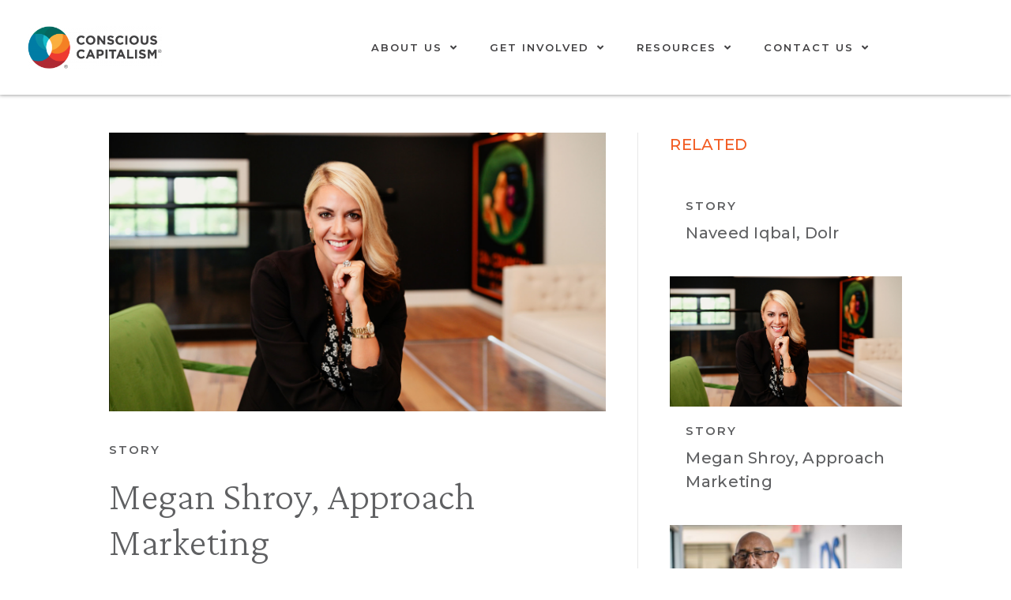

--- FILE ---
content_type: text/html; charset=UTF-8
request_url: https://www.consciouscapitalism.org/story/megan-shroy-approach-marketing
body_size: 22022
content:
<!DOCTYPE html>
<html lang="en-US">
<head>
	<meta charset="UTF-8">
	<meta name="viewport" content="width=device-width, initial-scale=1.0, viewport-fit=cover" />			<title>
			Megan Shroy, Approach Marketing - Conscious Capitalism, Inc.		</title>
		<meta name='robots' content='index, follow, max-image-preview:large, max-snippet:-1, max-video-preview:-1' />

<!-- Google Tag Manager for WordPress by gtm4wp.com -->
<script data-cfasync="false" data-pagespeed-no-defer>
	var gtm4wp_datalayer_name = "dataLayer";
	var dataLayer = dataLayer || [];
</script>
<!-- End Google Tag Manager for WordPress by gtm4wp.com -->
	<!-- This site is optimized with the Yoast SEO plugin v23.0 - https://yoast.com/wordpress/plugins/seo/ -->
	<link rel="canonical" href="https://www.consciouscapitalism.org/story/megan-shroy-approach-marketing" />
	<meta property="og:locale" content="en_US" />
	<meta property="og:type" content="article" />
	<meta property="og:title" content="Megan Shroy, Approach Marketing - Conscious Capitalism, Inc." />
	<meta property="og:description" content="Description Megan has been operating Approach Marketing for 11 years and developed a unique perspective on how remote working can build stronger values. Watch now" />
	<meta property="og:url" content="https://www.consciouscapitalism.org/story/megan-shroy-approach-marketing" />
	<meta property="og:site_name" content="Conscious Capitalism, Inc." />
	<meta property="article:publisher" content="https://www.facebook.com/consciouscapitalism" />
	<meta property="article:modified_time" content="2022-05-05T09:41:50+00:00" />
	<meta property="og:image" content="https://www.consciouscapitalism.org/wp-content/uploads/2022/04/200806_MeganShroy_33.jpg" />
	<meta property="og:image:width" content="1281" />
	<meta property="og:image:height" content="718" />
	<meta property="og:image:type" content="image/jpeg" />
	<meta name="twitter:card" content="summary_large_image" />
	<meta name="twitter:site" content="@consciouscap" />
	<meta name="twitter:label1" content="Est. reading time" />
	<meta name="twitter:data1" content="1 minute" />
	<script type="application/ld+json" class="yoast-schema-graph">{"@context":"https://schema.org","@graph":[{"@type":"WebPage","@id":"https://www.consciouscapitalism.org/story/megan-shroy-approach-marketing","url":"https://www.consciouscapitalism.org/story/megan-shroy-approach-marketing","name":"Megan Shroy, Approach Marketing - Conscious Capitalism, Inc.","isPartOf":{"@id":"https://www.consciouscapitalism.org/#website"},"primaryImageOfPage":{"@id":"https://www.consciouscapitalism.org/story/megan-shroy-approach-marketing#primaryimage"},"image":{"@id":"https://www.consciouscapitalism.org/story/megan-shroy-approach-marketing#primaryimage"},"thumbnailUrl":"https://www.consciouscapitalism.org/wp-content/uploads/2022/04/200806_MeganShroy_33.jpg","datePublished":"2022-04-19T11:18:20+00:00","dateModified":"2022-05-05T09:41:50+00:00","breadcrumb":{"@id":"https://www.consciouscapitalism.org/story/megan-shroy-approach-marketing#breadcrumb"},"inLanguage":"en-US","potentialAction":[{"@type":"ReadAction","target":["https://www.consciouscapitalism.org/story/megan-shroy-approach-marketing"]}]},{"@type":"ImageObject","inLanguage":"en-US","@id":"https://www.consciouscapitalism.org/story/megan-shroy-approach-marketing#primaryimage","url":"https://www.consciouscapitalism.org/wp-content/uploads/2022/04/200806_MeganShroy_33.jpg","contentUrl":"https://www.consciouscapitalism.org/wp-content/uploads/2022/04/200806_MeganShroy_33.jpg","width":1281,"height":718},{"@type":"BreadcrumbList","@id":"https://www.consciouscapitalism.org/story/megan-shroy-approach-marketing#breadcrumb","itemListElement":[{"@type":"ListItem","position":1,"name":"Home","item":"https://www.consciouscapitalism.org/"},{"@type":"ListItem","position":2,"name":"Megan Shroy, Approach Marketing"}]},{"@type":"WebSite","@id":"https://www.consciouscapitalism.org/#website","url":"https://www.consciouscapitalism.org/","name":"Conscious Capitalism, Inc.","description":"Elevating humanity through business","publisher":{"@id":"https://www.consciouscapitalism.org/#organization"},"potentialAction":[{"@type":"SearchAction","target":{"@type":"EntryPoint","urlTemplate":"https://www.consciouscapitalism.org/?s={search_term_string}"},"query-input":"required name=search_term_string"}],"inLanguage":"en-US"},{"@type":"Organization","@id":"https://www.consciouscapitalism.org/#organization","name":"Conscious Capitalism","url":"https://www.consciouscapitalism.org/","logo":{"@type":"ImageObject","inLanguage":"en-US","@id":"https://www.consciouscapitalism.org/#/schema/logo/image/","url":"https://www.consciouscapitalism.org/wp-content/uploads/2021/04/cci-logo-final.png","contentUrl":"https://www.consciouscapitalism.org/wp-content/uploads/2021/04/cci-logo-final.png","width":374,"height":120,"caption":"Conscious Capitalism"},"image":{"@id":"https://www.consciouscapitalism.org/#/schema/logo/image/"},"sameAs":["https://www.facebook.com/consciouscapitalism","https://x.com/consciouscap","https://www.instagram.com/conscious.capitalism/","https://www.linkedin.com/company/consciouscapitalism/"]}]}</script>
	<!-- / Yoast SEO plugin. -->


<link rel='dns-prefetch' href='//widget.tagembed.com' />
<link rel='dns-prefetch' href='//www.consciouscapitalism.org' />
<link rel='dns-prefetch' href='//js.hs-scripts.com' />
<link rel='dns-prefetch' href='//maps.googleapis.com' />
<link rel='dns-prefetch' href='//meet.jit.si' />
<link rel='dns-prefetch' href='//fonts.googleapis.com' />
<link rel="alternate" type="application/rss+xml" title="Conscious Capitalism, Inc. &raquo; Feed" href="https://www.consciouscapitalism.org/feed" />
<link rel="alternate" type="application/rss+xml" title="Conscious Capitalism, Inc. &raquo; Comments Feed" href="https://www.consciouscapitalism.org/comments/feed" />
<link rel="alternate" type="text/calendar" title="Conscious Capitalism, Inc. &raquo; iCal Feed" href="https://www.consciouscapitalism.org/events2/?ical=1" />
<script type="text/javascript">
/* <![CDATA[ */
window._wpemojiSettings = {"baseUrl":"https:\/\/s.w.org\/images\/core\/emoji\/15.0.3\/72x72\/","ext":".png","svgUrl":"https:\/\/s.w.org\/images\/core\/emoji\/15.0.3\/svg\/","svgExt":".svg","source":{"concatemoji":"https:\/\/www.consciouscapitalism.org\/wp-includes\/js\/wp-emoji-release.min.js?ver=34152587c790b12ae4ff4ecc9d582401"}};
/*! This file is auto-generated */
!function(i,n){var o,s,e;function c(e){try{var t={supportTests:e,timestamp:(new Date).valueOf()};sessionStorage.setItem(o,JSON.stringify(t))}catch(e){}}function p(e,t,n){e.clearRect(0,0,e.canvas.width,e.canvas.height),e.fillText(t,0,0);var t=new Uint32Array(e.getImageData(0,0,e.canvas.width,e.canvas.height).data),r=(e.clearRect(0,0,e.canvas.width,e.canvas.height),e.fillText(n,0,0),new Uint32Array(e.getImageData(0,0,e.canvas.width,e.canvas.height).data));return t.every(function(e,t){return e===r[t]})}function u(e,t,n){switch(t){case"flag":return n(e,"\ud83c\udff3\ufe0f\u200d\u26a7\ufe0f","\ud83c\udff3\ufe0f\u200b\u26a7\ufe0f")?!1:!n(e,"\ud83c\uddfa\ud83c\uddf3","\ud83c\uddfa\u200b\ud83c\uddf3")&&!n(e,"\ud83c\udff4\udb40\udc67\udb40\udc62\udb40\udc65\udb40\udc6e\udb40\udc67\udb40\udc7f","\ud83c\udff4\u200b\udb40\udc67\u200b\udb40\udc62\u200b\udb40\udc65\u200b\udb40\udc6e\u200b\udb40\udc67\u200b\udb40\udc7f");case"emoji":return!n(e,"\ud83d\udc26\u200d\u2b1b","\ud83d\udc26\u200b\u2b1b")}return!1}function f(e,t,n){var r="undefined"!=typeof WorkerGlobalScope&&self instanceof WorkerGlobalScope?new OffscreenCanvas(300,150):i.createElement("canvas"),a=r.getContext("2d",{willReadFrequently:!0}),o=(a.textBaseline="top",a.font="600 32px Arial",{});return e.forEach(function(e){o[e]=t(a,e,n)}),o}function t(e){var t=i.createElement("script");t.src=e,t.defer=!0,i.head.appendChild(t)}"undefined"!=typeof Promise&&(o="wpEmojiSettingsSupports",s=["flag","emoji"],n.supports={everything:!0,everythingExceptFlag:!0},e=new Promise(function(e){i.addEventListener("DOMContentLoaded",e,{once:!0})}),new Promise(function(t){var n=function(){try{var e=JSON.parse(sessionStorage.getItem(o));if("object"==typeof e&&"number"==typeof e.timestamp&&(new Date).valueOf()<e.timestamp+604800&&"object"==typeof e.supportTests)return e.supportTests}catch(e){}return null}();if(!n){if("undefined"!=typeof Worker&&"undefined"!=typeof OffscreenCanvas&&"undefined"!=typeof URL&&URL.createObjectURL&&"undefined"!=typeof Blob)try{var e="postMessage("+f.toString()+"("+[JSON.stringify(s),u.toString(),p.toString()].join(",")+"));",r=new Blob([e],{type:"text/javascript"}),a=new Worker(URL.createObjectURL(r),{name:"wpTestEmojiSupports"});return void(a.onmessage=function(e){c(n=e.data),a.terminate(),t(n)})}catch(e){}c(n=f(s,u,p))}t(n)}).then(function(e){for(var t in e)n.supports[t]=e[t],n.supports.everything=n.supports.everything&&n.supports[t],"flag"!==t&&(n.supports.everythingExceptFlag=n.supports.everythingExceptFlag&&n.supports[t]);n.supports.everythingExceptFlag=n.supports.everythingExceptFlag&&!n.supports.flag,n.DOMReady=!1,n.readyCallback=function(){n.DOMReady=!0}}).then(function(){return e}).then(function(){var e;n.supports.everything||(n.readyCallback(),(e=n.source||{}).concatemoji?t(e.concatemoji):e.wpemoji&&e.twemoji&&(t(e.twemoji),t(e.wpemoji)))}))}((window,document),window._wpemojiSettings);
/* ]]> */
</script>
<link rel='stylesheet' id='mp-theme-css' href='https://www.consciouscapitalism.org/wp-content/plugins/memberpress/css/ui/theme.css?ver=1.12.11' type='text/css' media='all' />
<style id='wp-emoji-styles-inline-css' type='text/css'>

	img.wp-smiley, img.emoji {
		display: inline !important;
		border: none !important;
		box-shadow: none !important;
		height: 1em !important;
		width: 1em !important;
		margin: 0 0.07em !important;
		vertical-align: -0.1em !important;
		background: none !important;
		padding: 0 !important;
	}
</style>
<link rel='stylesheet' id='wp-block-library-css' href='https://www.consciouscapitalism.org/wp-includes/css/dist/block-library/style.min.css?ver=34152587c790b12ae4ff4ecc9d582401' type='text/css' media='all' />
<style id='classic-theme-styles-inline-css' type='text/css'>
/*! This file is auto-generated */
.wp-block-button__link{color:#fff;background-color:#32373c;border-radius:9999px;box-shadow:none;text-decoration:none;padding:calc(.667em + 2px) calc(1.333em + 2px);font-size:1.125em}.wp-block-file__button{background:#32373c;color:#fff;text-decoration:none}
</style>
<style id='global-styles-inline-css' type='text/css'>
:root{--wp--preset--aspect-ratio--square: 1;--wp--preset--aspect-ratio--4-3: 4/3;--wp--preset--aspect-ratio--3-4: 3/4;--wp--preset--aspect-ratio--3-2: 3/2;--wp--preset--aspect-ratio--2-3: 2/3;--wp--preset--aspect-ratio--16-9: 16/9;--wp--preset--aspect-ratio--9-16: 9/16;--wp--preset--color--black: #000000;--wp--preset--color--cyan-bluish-gray: #abb8c3;--wp--preset--color--white: #ffffff;--wp--preset--color--pale-pink: #f78da7;--wp--preset--color--vivid-red: #cf2e2e;--wp--preset--color--luminous-vivid-orange: #ff6900;--wp--preset--color--luminous-vivid-amber: #fcb900;--wp--preset--color--light-green-cyan: #7bdcb5;--wp--preset--color--vivid-green-cyan: #00d084;--wp--preset--color--pale-cyan-blue: #8ed1fc;--wp--preset--color--vivid-cyan-blue: #0693e3;--wp--preset--color--vivid-purple: #9b51e0;--wp--preset--gradient--vivid-cyan-blue-to-vivid-purple: linear-gradient(135deg,rgba(6,147,227,1) 0%,rgb(155,81,224) 100%);--wp--preset--gradient--light-green-cyan-to-vivid-green-cyan: linear-gradient(135deg,rgb(122,220,180) 0%,rgb(0,208,130) 100%);--wp--preset--gradient--luminous-vivid-amber-to-luminous-vivid-orange: linear-gradient(135deg,rgba(252,185,0,1) 0%,rgba(255,105,0,1) 100%);--wp--preset--gradient--luminous-vivid-orange-to-vivid-red: linear-gradient(135deg,rgba(255,105,0,1) 0%,rgb(207,46,46) 100%);--wp--preset--gradient--very-light-gray-to-cyan-bluish-gray: linear-gradient(135deg,rgb(238,238,238) 0%,rgb(169,184,195) 100%);--wp--preset--gradient--cool-to-warm-spectrum: linear-gradient(135deg,rgb(74,234,220) 0%,rgb(151,120,209) 20%,rgb(207,42,186) 40%,rgb(238,44,130) 60%,rgb(251,105,98) 80%,rgb(254,248,76) 100%);--wp--preset--gradient--blush-light-purple: linear-gradient(135deg,rgb(255,206,236) 0%,rgb(152,150,240) 100%);--wp--preset--gradient--blush-bordeaux: linear-gradient(135deg,rgb(254,205,165) 0%,rgb(254,45,45) 50%,rgb(107,0,62) 100%);--wp--preset--gradient--luminous-dusk: linear-gradient(135deg,rgb(255,203,112) 0%,rgb(199,81,192) 50%,rgb(65,88,208) 100%);--wp--preset--gradient--pale-ocean: linear-gradient(135deg,rgb(255,245,203) 0%,rgb(182,227,212) 50%,rgb(51,167,181) 100%);--wp--preset--gradient--electric-grass: linear-gradient(135deg,rgb(202,248,128) 0%,rgb(113,206,126) 100%);--wp--preset--gradient--midnight: linear-gradient(135deg,rgb(2,3,129) 0%,rgb(40,116,252) 100%);--wp--preset--font-size--small: 13px;--wp--preset--font-size--medium: 20px;--wp--preset--font-size--large: 36px;--wp--preset--font-size--x-large: 42px;--wp--preset--spacing--20: 0.44rem;--wp--preset--spacing--30: 0.67rem;--wp--preset--spacing--40: 1rem;--wp--preset--spacing--50: 1.5rem;--wp--preset--spacing--60: 2.25rem;--wp--preset--spacing--70: 3.38rem;--wp--preset--spacing--80: 5.06rem;--wp--preset--shadow--natural: 6px 6px 9px rgba(0, 0, 0, 0.2);--wp--preset--shadow--deep: 12px 12px 50px rgba(0, 0, 0, 0.4);--wp--preset--shadow--sharp: 6px 6px 0px rgba(0, 0, 0, 0.2);--wp--preset--shadow--outlined: 6px 6px 0px -3px rgba(255, 255, 255, 1), 6px 6px rgba(0, 0, 0, 1);--wp--preset--shadow--crisp: 6px 6px 0px rgba(0, 0, 0, 1);}:where(.is-layout-flex){gap: 0.5em;}:where(.is-layout-grid){gap: 0.5em;}body .is-layout-flex{display: flex;}.is-layout-flex{flex-wrap: wrap;align-items: center;}.is-layout-flex > :is(*, div){margin: 0;}body .is-layout-grid{display: grid;}.is-layout-grid > :is(*, div){margin: 0;}:where(.wp-block-columns.is-layout-flex){gap: 2em;}:where(.wp-block-columns.is-layout-grid){gap: 2em;}:where(.wp-block-post-template.is-layout-flex){gap: 1.25em;}:where(.wp-block-post-template.is-layout-grid){gap: 1.25em;}.has-black-color{color: var(--wp--preset--color--black) !important;}.has-cyan-bluish-gray-color{color: var(--wp--preset--color--cyan-bluish-gray) !important;}.has-white-color{color: var(--wp--preset--color--white) !important;}.has-pale-pink-color{color: var(--wp--preset--color--pale-pink) !important;}.has-vivid-red-color{color: var(--wp--preset--color--vivid-red) !important;}.has-luminous-vivid-orange-color{color: var(--wp--preset--color--luminous-vivid-orange) !important;}.has-luminous-vivid-amber-color{color: var(--wp--preset--color--luminous-vivid-amber) !important;}.has-light-green-cyan-color{color: var(--wp--preset--color--light-green-cyan) !important;}.has-vivid-green-cyan-color{color: var(--wp--preset--color--vivid-green-cyan) !important;}.has-pale-cyan-blue-color{color: var(--wp--preset--color--pale-cyan-blue) !important;}.has-vivid-cyan-blue-color{color: var(--wp--preset--color--vivid-cyan-blue) !important;}.has-vivid-purple-color{color: var(--wp--preset--color--vivid-purple) !important;}.has-black-background-color{background-color: var(--wp--preset--color--black) !important;}.has-cyan-bluish-gray-background-color{background-color: var(--wp--preset--color--cyan-bluish-gray) !important;}.has-white-background-color{background-color: var(--wp--preset--color--white) !important;}.has-pale-pink-background-color{background-color: var(--wp--preset--color--pale-pink) !important;}.has-vivid-red-background-color{background-color: var(--wp--preset--color--vivid-red) !important;}.has-luminous-vivid-orange-background-color{background-color: var(--wp--preset--color--luminous-vivid-orange) !important;}.has-luminous-vivid-amber-background-color{background-color: var(--wp--preset--color--luminous-vivid-amber) !important;}.has-light-green-cyan-background-color{background-color: var(--wp--preset--color--light-green-cyan) !important;}.has-vivid-green-cyan-background-color{background-color: var(--wp--preset--color--vivid-green-cyan) !important;}.has-pale-cyan-blue-background-color{background-color: var(--wp--preset--color--pale-cyan-blue) !important;}.has-vivid-cyan-blue-background-color{background-color: var(--wp--preset--color--vivid-cyan-blue) !important;}.has-vivid-purple-background-color{background-color: var(--wp--preset--color--vivid-purple) !important;}.has-black-border-color{border-color: var(--wp--preset--color--black) !important;}.has-cyan-bluish-gray-border-color{border-color: var(--wp--preset--color--cyan-bluish-gray) !important;}.has-white-border-color{border-color: var(--wp--preset--color--white) !important;}.has-pale-pink-border-color{border-color: var(--wp--preset--color--pale-pink) !important;}.has-vivid-red-border-color{border-color: var(--wp--preset--color--vivid-red) !important;}.has-luminous-vivid-orange-border-color{border-color: var(--wp--preset--color--luminous-vivid-orange) !important;}.has-luminous-vivid-amber-border-color{border-color: var(--wp--preset--color--luminous-vivid-amber) !important;}.has-light-green-cyan-border-color{border-color: var(--wp--preset--color--light-green-cyan) !important;}.has-vivid-green-cyan-border-color{border-color: var(--wp--preset--color--vivid-green-cyan) !important;}.has-pale-cyan-blue-border-color{border-color: var(--wp--preset--color--pale-cyan-blue) !important;}.has-vivid-cyan-blue-border-color{border-color: var(--wp--preset--color--vivid-cyan-blue) !important;}.has-vivid-purple-border-color{border-color: var(--wp--preset--color--vivid-purple) !important;}.has-vivid-cyan-blue-to-vivid-purple-gradient-background{background: var(--wp--preset--gradient--vivid-cyan-blue-to-vivid-purple) !important;}.has-light-green-cyan-to-vivid-green-cyan-gradient-background{background: var(--wp--preset--gradient--light-green-cyan-to-vivid-green-cyan) !important;}.has-luminous-vivid-amber-to-luminous-vivid-orange-gradient-background{background: var(--wp--preset--gradient--luminous-vivid-amber-to-luminous-vivid-orange) !important;}.has-luminous-vivid-orange-to-vivid-red-gradient-background{background: var(--wp--preset--gradient--luminous-vivid-orange-to-vivid-red) !important;}.has-very-light-gray-to-cyan-bluish-gray-gradient-background{background: var(--wp--preset--gradient--very-light-gray-to-cyan-bluish-gray) !important;}.has-cool-to-warm-spectrum-gradient-background{background: var(--wp--preset--gradient--cool-to-warm-spectrum) !important;}.has-blush-light-purple-gradient-background{background: var(--wp--preset--gradient--blush-light-purple) !important;}.has-blush-bordeaux-gradient-background{background: var(--wp--preset--gradient--blush-bordeaux) !important;}.has-luminous-dusk-gradient-background{background: var(--wp--preset--gradient--luminous-dusk) !important;}.has-pale-ocean-gradient-background{background: var(--wp--preset--gradient--pale-ocean) !important;}.has-electric-grass-gradient-background{background: var(--wp--preset--gradient--electric-grass) !important;}.has-midnight-gradient-background{background: var(--wp--preset--gradient--midnight) !important;}.has-small-font-size{font-size: var(--wp--preset--font-size--small) !important;}.has-medium-font-size{font-size: var(--wp--preset--font-size--medium) !important;}.has-large-font-size{font-size: var(--wp--preset--font-size--large) !important;}.has-x-large-font-size{font-size: var(--wp--preset--font-size--x-large) !important;}
:where(.wp-block-post-template.is-layout-flex){gap: 1.25em;}:where(.wp-block-post-template.is-layout-grid){gap: 1.25em;}
:where(.wp-block-columns.is-layout-flex){gap: 2em;}:where(.wp-block-columns.is-layout-grid){gap: 2em;}
:root :where(.wp-block-pullquote){font-size: 1.5em;line-height: 1.6;}
</style>
<link rel='stylesheet' id='stripe-handler-ng-style-css' href='https://www.consciouscapitalism.org/wp-content/plugins/stripe-payments/public/assets/css/public.css?ver=2.0.90' type='text/css' media='all' />
<link rel='stylesheet' id='tribe-events-v2-single-skeleton-css' href='https://www.consciouscapitalism.org/wp-content/plugins/the-events-calendar/build/css/tribe-events-single-skeleton.css?ver=6.15.11' type='text/css' media='all' />
<link rel='stylesheet' id='tribe-events-v2-single-skeleton-full-css' href='https://www.consciouscapitalism.org/wp-content/plugins/the-events-calendar/build/css/tribe-events-single-full.css?ver=6.15.11' type='text/css' media='all' />
<link rel='stylesheet' id='tec-events-elementor-widgets-base-styles-css' href='https://www.consciouscapitalism.org/wp-content/plugins/the-events-calendar/build/css/integrations/plugins/elementor/widgets/widget-base.css?ver=6.15.11' type='text/css' media='all' />
<link rel='stylesheet' id='elementor-frontend-css-css' href='https://www.consciouscapitalism.org/wp-content/plugins/elementor/assets/css/frontend.min.css?ver=34152587c790b12ae4ff4ecc9d582401' type='text/css' media='all' />
<link rel='stylesheet' id='espbp-venuelayout1-css-css' href='https://www.consciouscapitalism.org/wp-content/plugins/event-single-page-builder-pro/assets/css/espbp-venue-template-1.css?ver=2.0.1' type='text/css' media='all' />
<link rel='stylesheet' id='espbp-venuelayout2-css-css' href='https://www.consciouscapitalism.org/wp-content/plugins/event-single-page-builder-pro/assets/css/espbp-venue-template-2.css?ver=2.0.1' type='text/css' media='all' />
<link rel='stylesheet' id='espbp-venuelayout3-css-css' href='https://www.consciouscapitalism.org/wp-content/plugins/event-single-page-builder-pro/assets/css/espbp-venue-template-3.css?ver=2.0.1' type='text/css' media='all' />
<link rel='stylesheet' id='espbp-organizerlayout1-css-css' href='https://www.consciouscapitalism.org/wp-content/plugins/event-single-page-builder-pro/assets/css/espbp-organizer-template-1.css?ver=2.0.1' type='text/css' media='all' />
<link rel='stylesheet' id='espbp-organizerlayout2-css-css' href='https://www.consciouscapitalism.org/wp-content/plugins/event-single-page-builder-pro/assets/css/espbp-organizer-template-2.css?ver=2.0.1' type='text/css' media='all' />
<link rel='stylesheet' id='espbp-organizerlayout3-css-css' href='https://www.consciouscapitalism.org/wp-content/plugins/event-single-page-builder-pro/assets/css/espbp-organizer-template-3.css?ver=2.0.1' type='text/css' media='all' />
<link rel='stylesheet' id='espbp-customicon-css-css' href='https://www.consciouscapitalism.org/wp-content/plugins/event-single-page-builder-pro/assets/css/espbp-custom-icon.css' type='text/css' media='all' />
<link rel='stylesheet' id='espbp-bootstrap-css-css' href='https://www.consciouscapitalism.org/wp-content/plugins/event-single-page-builder-pro/assets/css/espbp-bootstrap.css?ver=2.0.1' type='text/css' media='all' />
<link rel='stylesheet' id='style-css' href='https://www.consciouscapitalism.org/wp-content/themes/CCI%20Inc/style.css?ver=34152587c790b12ae4ff4ecc9d582401' type='text/css' media='all' />
<link rel='stylesheet' id='single_css-css' href='https://www.consciouscapitalism.org/wp-content/themes/CCI%20Inc/single.css?ver=34152587c790b12ae4ff4ecc9d582401' type='text/css' media='all' />
<link rel='stylesheet' id='elementor-icons-css' href='https://www.consciouscapitalism.org/wp-content/plugins/elementor/assets/lib/eicons/css/elementor-icons.min.css?ver=5.32.0' type='text/css' media='all' />
<link rel='stylesheet' id='elementor-frontend-css' href='https://www.consciouscapitalism.org/wp-content/uploads/elementor/css/custom-frontend.min.css?ver=1767994316' type='text/css' media='all' />
<link rel='stylesheet' id='swiper-css' href='https://www.consciouscapitalism.org/wp-content/plugins/elementor/assets/lib/swiper/v8/css/swiper.min.css?ver=8.4.5' type='text/css' media='all' />
<link rel='stylesheet' id='e-swiper-css' href='https://www.consciouscapitalism.org/wp-content/plugins/elementor/assets/css/conditionals/e-swiper.min.css?ver=3.25.6' type='text/css' media='all' />
<link rel='stylesheet' id='elementor-post-6-css' href='https://www.consciouscapitalism.org/wp-content/uploads/elementor/css/post-6.css?ver=1767994317' type='text/css' media='all' />
<link rel='stylesheet' id='elementor-pro-css' href='https://www.consciouscapitalism.org/wp-content/uploads/elementor/css/custom-pro-frontend.min.css?ver=1767994317' type='text/css' media='all' />
<link rel='stylesheet' id='elementor-post-27954-css' href='https://www.consciouscapitalism.org/wp-content/uploads/elementor/css/post-27954.css?ver=1767994317' type='text/css' media='all' />
<link rel='stylesheet' id='espbp-font-awesome-5-all-css' href='https://www.consciouscapitalism.org/wp-content/plugins/elementor/assets/lib/font-awesome/css/all.css?ver=2.0.1' type='text/css' media='all' />
<link rel='stylesheet' id='espbp-share-event-css-css' href='https://www.consciouscapitalism.org/wp-content/plugins/event-single-page-builder-pro/assets/css/espbp-share-event.css' type='text/css' media='all' />
<link rel='stylesheet' id='ewpe-font-awesome-5-all-css' href='https://www.consciouscapitalism.org/wp-content/plugins/elementor/assets/lib/font-awesome/css/all.css?ver=3.0.1' type='text/css' media='all' />
<link rel='stylesheet' id='elementor-post-79-css' href='https://www.consciouscapitalism.org/wp-content/uploads/elementor/css/post-79.css?ver=1767994317' type='text/css' media='all' />
<link rel='stylesheet' id='elementor-post-19126-css' href='https://www.consciouscapitalism.org/wp-content/uploads/elementor/css/post-19126.css?ver=1767994482' type='text/css' media='all' />
<link rel='stylesheet' id='evcal_google_fonts-css' href='https://fonts.googleapis.com/css?family=Noto+Sans%3A400%2C400italic%2C700%7CPoppins%3A700%2C800%2C900&#038;subset=latin%2Clatin-ext&#038;ver=4.6.7' type='text/css' media='all' />
<link rel='stylesheet' id='evcal_cal_default-css' href='//www.consciouscapitalism.org/wp-content/plugins/eventON/assets/css/eventon_styles.css?ver=4.6.7' type='text/css' media='all' />
<link rel='stylesheet' id='evo_font_icons-css' href='//www.consciouscapitalism.org/wp-content/plugins/eventON/assets/fonts/all.css?ver=4.6.7' type='text/css' media='all' />
<link rel='stylesheet' id='eventon_dynamic_styles-css' href='//www.consciouscapitalism.org/wp-content/plugins/eventON/assets/css/eventon_dynamic_styles.css?ver=4.6.7' type='text/css' media='all' />
<link rel='stylesheet' id='tablepress-default-css' href='https://www.consciouscapitalism.org/wp-content/tablepress-combined.min.css?ver=40' type='text/css' media='all' />
<link rel='stylesheet' id='google-fonts-1-css' href='https://fonts.googleapis.com/css?family=Crimson+Pro%3A100%2C100italic%2C200%2C200italic%2C300%2C300italic%2C400%2C400italic%2C500%2C500italic%2C600%2C600italic%2C700%2C700italic%2C800%2C800italic%2C900%2C900italic%7CMontserrat%3A100%2C100italic%2C200%2C200italic%2C300%2C300italic%2C400%2C400italic%2C500%2C500italic%2C600%2C600italic%2C700%2C700italic%2C800%2C800italic%2C900%2C900italic&#038;display=auto&#038;ver=6.6.4' type='text/css' media='all' />
<link rel='stylesheet' id='elementor-icons-shared-0-css' href='https://www.consciouscapitalism.org/wp-content/plugins/elementor/assets/lib/font-awesome/css/fontawesome.min.css?ver=5.15.3' type='text/css' media='all' />
<link rel='stylesheet' id='elementor-icons-fa-solid-css' href='https://www.consciouscapitalism.org/wp-content/plugins/elementor/assets/lib/font-awesome/css/solid.min.css?ver=5.15.3' type='text/css' media='all' />
<link rel='stylesheet' id='elementor-icons-fa-brands-css' href='https://www.consciouscapitalism.org/wp-content/plugins/elementor/assets/lib/font-awesome/css/brands.min.css?ver=5.15.3' type='text/css' media='all' />
<link rel="preconnect" href="https://fonts.gstatic.com/" crossorigin><script type="text/javascript" src="https://www.consciouscapitalism.org/wp-includes/js/jquery/jquery.min.js?ver=3.7.1" id="jquery-core-js"></script>
<script type="text/javascript" src="https://www.consciouscapitalism.org/wp-includes/js/jquery/jquery-migrate.min.js?ver=3.4.1" id="jquery-migrate-js"></script>
<script type="text/javascript" id="evo-inlinescripts-header-js-after">
/* <![CDATA[ */
jQuery(document).ready(function($){});
/* ]]> */
</script>
<link rel="https://api.w.org/" href="https://www.consciouscapitalism.org/wp-json/" /><link rel="alternate" title="JSON" type="application/json" href="https://www.consciouscapitalism.org/wp-json/wp/v2/story/26058" /><link rel="EditURI" type="application/rsd+xml" title="RSD" href="https://www.consciouscapitalism.org/xmlrpc.php?rsd" />
<link rel="alternate" title="oEmbed (JSON)" type="application/json+oembed" href="https://www.consciouscapitalism.org/wp-json/oembed/1.0/embed?url=https%3A%2F%2Fwww.consciouscapitalism.org%2Fstory%2Fmegan-shroy-approach-marketing" />
<link rel="alternate" title="oEmbed (XML)" type="text/xml+oembed" href="https://www.consciouscapitalism.org/wp-json/oembed/1.0/embed?url=https%3A%2F%2Fwww.consciouscapitalism.org%2Fstory%2Fmegan-shroy-approach-marketing&#038;format=xml" />

		<!-- GA Google Analytics @ https://m0n.co/ga -->
		<script>
			(function(i,s,o,g,r,a,m){i['GoogleAnalyticsObject']=r;i[r]=i[r]||function(){
			(i[r].q=i[r].q||[]).push(arguments)},i[r].l=1*new Date();a=s.createElement(o),
			m=s.getElementsByTagName(o)[0];a.async=1;a.src=g;m.parentNode.insertBefore(a,m)
			})(window,document,'script','https://www.google-analytics.com/analytics.js','ga');
			ga('create', 'UA-37085559-1', 'auto');
			ga('send', 'pageview');
		</script>

				<!-- DO NOT COPY THIS SNIPPET! Start of Page Analytics Tracking for HubSpot WordPress plugin v11.3.6-->
			<script class="hsq-set-content-id" data-content-id="blog-post">
				var _hsq = _hsq || [];
				_hsq.push(["setContentType", "blog-post"]);
			</script>
			<!-- DO NOT COPY THIS SNIPPET! End of Page Analytics Tracking for HubSpot WordPress plugin -->
			    <style type="text/css">

      .mpcs-classroom .nav-back i,
      .mpcs-classroom .navbar-section a.btn,
      .mpcs-classroom .navbar-section button,
      .mpcs-classroom div#mpcs-lesson-navigation button,
      .mpcs-classroom #mpcs-classroom-next-lesson-link,
      .mpcs-classroom #next_lesson_link {
        color: rgba(255, 255, 255) !important;
      }

      .mpcs-classroom .navbar-section .dropdown .menu a {
        color: #333;
      }

      .mpcs-classroom .mpcs-progress-ring {
        background-color: rgba(25, 128, 119) !important;
      }

      .mpcs-classroom .mpcs-course-filter .dropdown .btn span,
      .mpcs-classroom .mpcs-course-filter .dropdown .btn i,
      .mpcs-classroom .mpcs-course-filter .input-group .input-group-btn,
      .mpcs-classroom .mpcs-course-filter .input-group .mpcs-search,
      .mpcs-classroom .mpcs-course-filter .input-group input[type=text],
      .mpcs-classroom .mpcs-course-filter .dropdown a,
      .mpcs-classroom .pagination,
      .mpcs-classroom .pagination i,
      .mpcs-classroom .pagination a {
        color: rgba(44, 54, 55) !important;
        border-color: rgba(44, 54, 55) !important;
      }

      /* body.mpcs-classroom a{
        color: rgba();
      } */

      #mpcs-navbar,
      #mpcs-navbar button#mpcs-classroom-previous-lesson-link,
      #mpcs-navbar button#mpcs-classroom-previous-lesson-link:hover,
      .mpcs-classroom div#mpcs-lesson-navigation button#previous_lesson_link,
      .mpcs-classroom div#mpcs-lesson-navigation button#previous_lesson_link:hover,
      .mpcs-classroom a#mpcs-classroom-previous-lesson-link,
      .mpcs-classroom a#mpcs-classroom-previous-lesson-link:hover,
      .mpcs-classroom a#previous_lesson_link,
      .mpcs-classroom a#previous_lesson_link:hover,
      .mpcs-classroom #mpcs-navbar #mpcs-lesson-navigation > a#mpcs-classroom-previous-lesson-link,
      .mpcs-classroom #mpcs-navbar #mpcs-lesson-navigation > a#mpcs-classroom-previous-lesson-link:hover,
      .mpcs-classroom #mpcs-lesson-navigation a#previous_lesson_link,
      .mpcs-classroom #mpcs-lesson-navigation a#previous_lesson_link:hover,
      .mpcs-classroom div#mpcs-lesson-navigation a#previous_lesson_link,
      .mpcs-classroom div#mpcs-lesson-navigation a#previous_lesson_link:hover {
        background: rgba(44, 54, 55);
      }

      .course-progress .user-progress,
      .btn-green,
      #mpcs-navbar button:not(#mpcs-classroom-previous-lesson-link),
      .mpcs-classroom div#mpcs-lesson-navigation button:not(#previous_lesson_link),
      .mpcs-classroom #mpcs-quiz-navigation button:focus,
      .mpcs-classroom #mpcs-quiz-navigation button:hover,
      .mpcs-classroom div#mpcs-lesson-navigation a:not(#previous_lesson_link),
      .mpcs-classroom #mpcs-navbar #mpcs-lesson-navigation > a:not(#mpcs-classroom-previous-lesson-link) {
        background: rgba(25, 128, 119, 0.9);
      }

      .btn-green:hover,
      #mpcs-navbar button:not(#mpcs-classroom-previous-lesson-link):focus,
      #mpcs-navbar button:not(#mpcs-classroom-previous-lesson-link):hover,
      .mpcs-classroom div#mpcs-lesson-navigation button:not(#previous_lesson_link):focus,
      .mpcs-classroom div#mpcs-lesson-navigation button:not(#previous_lesson_link):hover,
      .mpcs-classroom #mpcs-quiz-navigation button,
      .mpcs-classroom div#mpcs-lesson-navigation a:not(#previous_lesson_link):hover,
      .mpcs-classroom #mpcs-navbar #mpcs-lesson-navigation > a:not(#mpcs-classroom-previous-lesson-link):hover {
        background: rgba(25, 128, 119);
      }

      .btn-green{border: rgba(25, 128, 119)}

      .course-progress .progress-text,
      .mpcs-lesson i.mpcs-circle-regular {
        color: rgba(20, 102, 95);
      }

      #mpcs-main #bookmark, .mpcs-lesson.current{background: rgba(25, 128, 119, 0.3)}

      .mpcs-instructor .tile-subtitle{
        color: rgba(25, 128, 119, 1);
      }

      .mpcs-classroom .mpcs-quiz-question-feedback {
        border-top-color: rgba(25, 128, 119, 1);
        border-bottom-color: rgba(25, 128, 119, 1);
      }

    </style>
        <meta name="tec-api-version" content="v1"><meta name="tec-api-origin" content="https://www.consciouscapitalism.org"><link rel="alternate" href="https://www.consciouscapitalism.org/wp-json/tribe/events/v1/" />
<!-- Google Tag Manager for WordPress by gtm4wp.com -->
<!-- GTM Container placement set to footer -->
<script data-cfasync="false" data-pagespeed-no-defer>
	var dataLayer_content = {"pagePostType":"story","pagePostType2":"single-story","pageCategory":["columbus-local-stories"],"pagePostAuthor":"maintask"};
	dataLayer.push( dataLayer_content );
</script>
<script data-cfasync="false">
(function(w,d,s,l,i){w[l]=w[l]||[];w[l].push({'gtm.start':
new Date().getTime(),event:'gtm.js'});var f=d.getElementsByTagName(s)[0],
j=d.createElement(s),dl=l!='dataLayer'?'&l='+l:'';j.async=true;j.src=
'//www.googletagmanager.com/gtm.js?id='+i+dl;f.parentNode.insertBefore(j,f);
})(window,document,'script','dataLayer','GTM-M4F922B');
</script>
<!-- End Google Tag Manager for WordPress by gtm4wp.com --><script type="text/javascript" src="/wp-content/themes/CCI%20Inc/custom.js" defer></script><meta name="generator" content="Elementor 3.25.6; features: additional_custom_breakpoints, e_optimized_control_loading; settings: css_print_method-external, google_font-enabled, font_display-auto">


<!-- EventON Version -->
<meta name="generator" content="EventON 4.6.7" />

			<style>
				.e-con.e-parent:nth-of-type(n+4):not(.e-lazyloaded):not(.e-no-lazyload),
				.e-con.e-parent:nth-of-type(n+4):not(.e-lazyloaded):not(.e-no-lazyload) * {
					background-image: none !important;
				}
				@media screen and (max-height: 1024px) {
					.e-con.e-parent:nth-of-type(n+3):not(.e-lazyloaded):not(.e-no-lazyload),
					.e-con.e-parent:nth-of-type(n+3):not(.e-lazyloaded):not(.e-no-lazyload) * {
						background-image: none !important;
					}
				}
				@media screen and (max-height: 640px) {
					.e-con.e-parent:nth-of-type(n+2):not(.e-lazyloaded):not(.e-no-lazyload),
					.e-con.e-parent:nth-of-type(n+2):not(.e-lazyloaded):not(.e-no-lazyload) * {
						background-image: none !important;
					}
				}
			</style>
			<link rel="icon" href="https://www.consciouscapitalism.org/wp-content/uploads/2021/04/CCI-Logo-MarkOnly-250x250.png" sizes="32x32" />
<link rel="icon" href="https://www.consciouscapitalism.org/wp-content/uploads/2021/04/CCI-Logo-MarkOnly-250x250.png" sizes="192x192" />
<link rel="apple-touch-icon" href="https://www.consciouscapitalism.org/wp-content/uploads/2021/04/CCI-Logo-MarkOnly-250x250.png" />
<meta name="msapplication-TileImage" content="https://www.consciouscapitalism.org/wp-content/uploads/2021/04/CCI-Logo-MarkOnly-300x300.png" />
		<style type="text/css" id="wp-custom-css">
			/*.elementor-page-864 #chapter-info .option-title:nth-of-type(3) {
	display: none;
}
*/
/*Event Register Button*/

.wp-block-buttons>.wp-block-button.has-custom-width .wp-block-button__link {
	padding: 10px !important;
}
.wp-block-buttons>.wp-block-button.wp-block-button__width-25 {
    width: 30%!important;
}

@media screen and (max-width: 540px) {
	.wp-block-buttons>.wp-block-button.wp-block-button__width-25 {
    width: 70%!important;
}
}
.leadership-grid {
    display: grid;
    grid-template-columns: repeat(5, 1fr);
    gap: 40px 20px;
}

.chapter-leader {
    text-align: center;
}

.chapter-leader>img {
    width: 80%;
    border-radius: 100% !important;
}

.chapter-leader h3,
.chapter-leader p {
    margin: 0;
    color: #5F6062;

}

.chapter-leader h3 {
    line-height: 1;
    padding-top: 10px;
}

@media only screen and (max-width: 1149px) {

    .leadership-grid {
        grid-template-columns: repeat(3, 1fr);
    }
}
@media only screen and (max-width: 767px) {
    .leadership-grid {
        grid-template-columns: repeat(2, 1fr);
    }
	.chapter-events-listing > a {
		max-width: 100%;
	}
}
@media only screen and (max-width: 579px) {
    .leadership-grid {
        grid-template-columns: repeat(1, 1fr);
    }
}
.chapter-events-listing {
	display: flex;
	gap: 20px;
	justify-content: center;
}
.chapter-events-listing > a {
	max-width: 50%;
	cursor: pointer;
}
.chapter-events-listing > a:hover > img {
	transform: scale(1.025);
}
@media only screen and (max-width: 767px) {
	.chapter-events-listing > a {
		max-width: 95%;
	}
}
update-h2 {
  font-family: 'Montserrat', sans-serif;
  font-size: 1.75rem;
  font-weight: 500;
  text-transform: none;
  font-style: normal;
  text-decoration: none;
  line-height: normal;
}		</style>
		</head>
<body data-rsssl=1 class="story-template-default single single-story postid-26058 wp-custom-logo tribe-no-js elementor-default elementor-template-full-width elementor-kit-6 elementor-page-19126">
		<header data-elementor-type="header" data-elementor-id="27954" class="elementor elementor-27954 elementor-location-header" data-elementor-post-type="elementor_library">
					<nav class="elementor-section elementor-top-section elementor-element elementor-element-70d380f1 elementor-section-content-middle elementor-section-boxed elementor-section-height-default elementor-section-height-default" data-id="70d380f1" data-element_type="section" data-settings="{&quot;background_background&quot;:&quot;classic&quot;,&quot;sticky&quot;:&quot;top&quot;,&quot;sticky_on&quot;:[&quot;desktop&quot;,&quot;tablet&quot;,&quot;mobile&quot;],&quot;sticky_offset&quot;:0,&quot;sticky_effects_offset&quot;:0}">
							<div class="elementor-background-overlay"></div>
							<div class="elementor-container elementor-column-gap-default">
					<div class="elementor-column elementor-col-33 elementor-top-column elementor-element elementor-element-52430263" data-id="52430263" data-element_type="column">
			<div class="elementor-widget-wrap elementor-element-populated">
						<div class="elementor-element elementor-element-21953bb9 elementor-widget__width-initial elementor-widget elementor-widget-image" data-id="21953bb9" data-element_type="widget" data-widget_type="image.default">
				<div class="elementor-widget-container">
														<a href="https://www.consciouscapitalism.org">
							<img width="300" height="95" src="https://www.consciouscapitalism.org/wp-content/uploads/2023/03/CCI-Logo-TwoLine-GrayText-300x95.png" class="attachment-medium size-medium wp-image-29729" alt="" srcset="https://www.consciouscapitalism.org/wp-content/uploads/2023/03/CCI-Logo-TwoLine-GrayText-300x95.png 300w, https://www.consciouscapitalism.org/wp-content/uploads/2023/03/CCI-Logo-TwoLine-GrayText-768x243.png 768w, https://www.consciouscapitalism.org/wp-content/uploads/2023/03/CCI-Logo-TwoLine-GrayText.png 1000w" sizes="(max-width: 300px) 100vw, 300px" />								</a>
													</div>
				</div>
					</div>
		</div>
				<header class="elementor-column elementor-col-33 elementor-top-column elementor-element elementor-element-72ddaa50" data-id="72ddaa50" data-element_type="column">
			<div class="elementor-widget-wrap elementor-element-populated">
						<div class="elementor-element elementor-element-3215e936 elementor-nav-menu__align-end elementor-nav-menu--stretch elementor-nav-menu__text-align-center elementor-nav-menu--dropdown-tablet elementor-nav-menu--toggle elementor-nav-menu--burger elementor-widget elementor-widget-nav-menu" data-id="3215e936" data-element_type="widget" data-settings="{&quot;submenu_icon&quot;:{&quot;value&quot;:&quot;&lt;i class=\&quot;fas fa-angle-down\&quot;&gt;&lt;\/i&gt;&quot;,&quot;library&quot;:&quot;fa-solid&quot;},&quot;full_width&quot;:&quot;stretch&quot;,&quot;layout&quot;:&quot;horizontal&quot;,&quot;toggle&quot;:&quot;burger&quot;}" data-widget_type="nav-menu.default">
				<div class="elementor-widget-container">
						<nav aria-label="Menu" class="elementor-nav-menu--main elementor-nav-menu__container elementor-nav-menu--layout-horizontal e--pointer-none">
				<ul id="menu-1-3215e936" class="elementor-nav-menu"><li class="menu-item menu-item-type-custom menu-item-object-custom menu-item-has-children menu-item-33038"><a href="#" class="elementor-item elementor-item-anchor">About Us</a>
<ul class="sub-menu elementor-nav-menu--dropdown">
	<li class="menu-item menu-item-type-post_type menu-item-object-page menu-item-34540"><a href="https://www.consciouscapitalism.org/mission-and-philosophy" class="elementor-sub-item">Our Mission &#038; Philosophy</a></li>
	<li class="menu-item menu-item-type-post_type menu-item-object-page menu-item-32708"><a href="https://www.consciouscapitalism.org/who-we-are" class="elementor-sub-item">Who We Are</a></li>
	<li class="menu-item menu-item-type-post_type menu-item-object-page menu-item-33046"><a href="https://www.consciouscapitalism.org/our-partners" class="elementor-sub-item">Partners &#038; Sponsors</a></li>
</ul>
</li>
<li class="menu-item menu-item-type-custom menu-item-object-custom menu-item-has-children menu-item-33039"><a href="#" class="elementor-item elementor-item-anchor">Get Involved</a>
<ul class="sub-menu elementor-nav-menu--dropdown">
	<li class="menu-item menu-item-type-custom menu-item-object-custom menu-item-39111"><a href="https://www.consciouscapitalism.org/events-2" class="elementor-sub-item">Upcoming Events</a></li>
	<li class="menu-item menu-item-type-post_type menu-item-object-page menu-item-32958"><a href="https://www.consciouscapitalism.org/chapters" class="elementor-sub-item">Chapters</a></li>
	<li class="menu-item menu-item-type-post_type menu-item-object-page menu-item-32936"><a href="https://www.consciouscapitalism.org/donate" class="elementor-sub-item">Donate Now</a></li>
</ul>
</li>
<li class="menu-item menu-item-type-custom menu-item-object-custom menu-item-has-children menu-item-33043"><a href="#" class="elementor-item elementor-item-anchor">Resources</a>
<ul class="sub-menu elementor-nav-menu--dropdown">
	<li class="menu-item menu-item-type-post_type menu-item-object-page menu-item-36499"><a href="https://www.consciouscapitalism.org/cci-business-course" class="elementor-sub-item">CCI Business Course</a></li>
	<li class="menu-item menu-item-type-post_type menu-item-object-page menu-item-33051"><a href="https://www.consciouscapitalism.org/articles" class="elementor-sub-item">Articles &#038; Case Studies</a></li>
	<li class="menu-item menu-item-type-post_type menu-item-object-page menu-item-33056"><a href="https://www.consciouscapitalism.org/bookstore" class="elementor-sub-item">Bookstore</a></li>
	<li class="menu-item menu-item-type-post_type menu-item-object-page menu-item-37686"><a href="https://www.consciouscapitalism.org/podcast" class="elementor-sub-item">Podcast</a></li>
	<li class="menu-item menu-item-type-post_type menu-item-object-page menu-item-36506"><a href="https://www.consciouscapitalism.org/resources" class="elementor-sub-item">Resources</a></li>
</ul>
</li>
<li class="menu-item menu-item-type-custom menu-item-object-custom menu-item-has-children menu-item-37507"><a href="#" class="elementor-item elementor-item-anchor">Contact Us</a>
<ul class="sub-menu elementor-nav-menu--dropdown">
	<li class="menu-item menu-item-type-post_type menu-item-object-page menu-item-37508"><a href="https://www.consciouscapitalism.org/contact" class="elementor-sub-item">Contact Information</a></li>
</ul>
</li>
</ul>			</nav>
					<div class="elementor-menu-toggle" role="button" tabindex="0" aria-label="Menu Toggle" aria-expanded="false">
			<i aria-hidden="true" role="presentation" class="elementor-menu-toggle__icon--open eicon-menu-bar"></i><i aria-hidden="true" role="presentation" class="elementor-menu-toggle__icon--close eicon-close"></i>			<span class="elementor-screen-only">Menu</span>
		</div>
					<nav class="elementor-nav-menu--dropdown elementor-nav-menu__container" aria-hidden="true">
				<ul id="menu-2-3215e936" class="elementor-nav-menu"><li class="menu-item menu-item-type-custom menu-item-object-custom menu-item-has-children menu-item-33038"><a href="#" class="elementor-item elementor-item-anchor" tabindex="-1">About Us</a>
<ul class="sub-menu elementor-nav-menu--dropdown">
	<li class="menu-item menu-item-type-post_type menu-item-object-page menu-item-34540"><a href="https://www.consciouscapitalism.org/mission-and-philosophy" class="elementor-sub-item" tabindex="-1">Our Mission &#038; Philosophy</a></li>
	<li class="menu-item menu-item-type-post_type menu-item-object-page menu-item-32708"><a href="https://www.consciouscapitalism.org/who-we-are" class="elementor-sub-item" tabindex="-1">Who We Are</a></li>
	<li class="menu-item menu-item-type-post_type menu-item-object-page menu-item-33046"><a href="https://www.consciouscapitalism.org/our-partners" class="elementor-sub-item" tabindex="-1">Partners &#038; Sponsors</a></li>
</ul>
</li>
<li class="menu-item menu-item-type-custom menu-item-object-custom menu-item-has-children menu-item-33039"><a href="#" class="elementor-item elementor-item-anchor" tabindex="-1">Get Involved</a>
<ul class="sub-menu elementor-nav-menu--dropdown">
	<li class="menu-item menu-item-type-custom menu-item-object-custom menu-item-39111"><a href="https://www.consciouscapitalism.org/events-2" class="elementor-sub-item" tabindex="-1">Upcoming Events</a></li>
	<li class="menu-item menu-item-type-post_type menu-item-object-page menu-item-32958"><a href="https://www.consciouscapitalism.org/chapters" class="elementor-sub-item" tabindex="-1">Chapters</a></li>
	<li class="menu-item menu-item-type-post_type menu-item-object-page menu-item-32936"><a href="https://www.consciouscapitalism.org/donate" class="elementor-sub-item" tabindex="-1">Donate Now</a></li>
</ul>
</li>
<li class="menu-item menu-item-type-custom menu-item-object-custom menu-item-has-children menu-item-33043"><a href="#" class="elementor-item elementor-item-anchor" tabindex="-1">Resources</a>
<ul class="sub-menu elementor-nav-menu--dropdown">
	<li class="menu-item menu-item-type-post_type menu-item-object-page menu-item-36499"><a href="https://www.consciouscapitalism.org/cci-business-course" class="elementor-sub-item" tabindex="-1">CCI Business Course</a></li>
	<li class="menu-item menu-item-type-post_type menu-item-object-page menu-item-33051"><a href="https://www.consciouscapitalism.org/articles" class="elementor-sub-item" tabindex="-1">Articles &#038; Case Studies</a></li>
	<li class="menu-item menu-item-type-post_type menu-item-object-page menu-item-33056"><a href="https://www.consciouscapitalism.org/bookstore" class="elementor-sub-item" tabindex="-1">Bookstore</a></li>
	<li class="menu-item menu-item-type-post_type menu-item-object-page menu-item-37686"><a href="https://www.consciouscapitalism.org/podcast" class="elementor-sub-item" tabindex="-1">Podcast</a></li>
	<li class="menu-item menu-item-type-post_type menu-item-object-page menu-item-36506"><a href="https://www.consciouscapitalism.org/resources" class="elementor-sub-item" tabindex="-1">Resources</a></li>
</ul>
</li>
<li class="menu-item menu-item-type-custom menu-item-object-custom menu-item-has-children menu-item-37507"><a href="#" class="elementor-item elementor-item-anchor" tabindex="-1">Contact Us</a>
<ul class="sub-menu elementor-nav-menu--dropdown">
	<li class="menu-item menu-item-type-post_type menu-item-object-page menu-item-37508"><a href="https://www.consciouscapitalism.org/contact" class="elementor-sub-item" tabindex="-1">Contact Information</a></li>
</ul>
</li>
</ul>			</nav>
				</div>
				</div>
					</div>
		</header>
				<div class="elementor-column elementor-col-33 elementor-top-column elementor-element elementor-element-4d4f39dd" data-id="4d4f39dd" data-element_type="column">
			<div class="elementor-widget-wrap">
							</div>
		</div>
					</div>
		</nav>
				</header>
				<div data-elementor-type="single-post" data-elementor-id="19126" class="elementor elementor-19126 elementor-location-single post-26058 story type-story status-publish has-post-thumbnail hentry category-columbus-local-stories" data-elementor-post-type="elementor_library">
					<section class="elementor-section elementor-top-section elementor-element elementor-element-2292385 elementor-section-full_width elementor-section-height-default elementor-section-height-default" data-id="2292385" data-element_type="section">
						<div class="elementor-container elementor-column-gap-default">
					<div class="elementor-column elementor-col-100 elementor-top-column elementor-element elementor-element-a9ec131" data-id="a9ec131" data-element_type="column">
			<div class="elementor-widget-wrap elementor-element-populated">
						<section class="elementor-section elementor-inner-section elementor-element elementor-element-6f12d3c elementor-section-boxed elementor-section-height-default elementor-section-height-default" data-id="6f12d3c" data-element_type="section" id="story-header">
						<div class="elementor-container elementor-column-gap-default">
					<div class="elementor-column elementor-col-66 elementor-inner-column elementor-element elementor-element-d82d7e3" data-id="d82d7e3" data-element_type="column">
			<div class="elementor-widget-wrap elementor-element-populated">
						<div class="elementor-element elementor-element-678d9ab elementor-widget elementor-widget-theme-post-featured-image elementor-widget-image" data-id="678d9ab" data-element_type="widget" data-widget_type="theme-post-featured-image.default">
				<div class="elementor-widget-container">
													<img width="1281" height="718" src="https://www.consciouscapitalism.org/wp-content/uploads/2022/04/200806_MeganShroy_33.jpg" class="attachment-full size-full wp-image-26145" alt="" srcset="https://www.consciouscapitalism.org/wp-content/uploads/2022/04/200806_MeganShroy_33.jpg 1281w, https://www.consciouscapitalism.org/wp-content/uploads/2022/04/200806_MeganShroy_33-300x168.jpg 300w, https://www.consciouscapitalism.org/wp-content/uploads/2022/04/200806_MeganShroy_33-1024x574.jpg 1024w, https://www.consciouscapitalism.org/wp-content/uploads/2022/04/200806_MeganShroy_33-768x430.jpg 768w" sizes="(max-width: 1281px) 100vw, 1281px" />													</div>
				</div>
				<div class="elementor-element elementor-element-3c66274 elementor-widget elementor-widget-heading" data-id="3c66274" data-element_type="widget" data-widget_type="heading.default">
				<div class="elementor-widget-container">
			<h5 class="elementor-heading-title elementor-size-default">Story</h5>		</div>
				</div>
				<div class="elementor-element elementor-element-f61bb58 elementor-widget elementor-widget-theme-post-title elementor-page-title elementor-widget-heading" data-id="f61bb58" data-element_type="widget" data-widget_type="theme-post-title.default">
				<div class="elementor-widget-container">
			<h1 class="elementor-heading-title elementor-size-default">Megan Shroy, Approach Marketing</h1>		</div>
				</div>
				<div class="elementor-element elementor-element-7bc80d9 elementor-share-buttons--view-icon elementor-share-buttons--skin-minimal elementor-share-buttons--shape-circle elementor-share-buttons--align-right elementor-share-buttons-mobile--align-left elementor-share-buttons--color-custom elementor-widget__width-inherit elementor-grid-0 elementor-widget elementor-widget-share-buttons" data-id="7bc80d9" data-element_type="widget" id="story-sharing" data-widget_type="share-buttons.default">
				<div class="elementor-widget-container">
					<div class="elementor-grid">
								<div class="elementor-grid-item">
						<div
							class="elementor-share-btn elementor-share-btn_facebook"
							role="button"
							tabindex="0"
							aria-label="Share on facebook"
						>
															<span class="elementor-share-btn__icon">
								<i class="fab fa-facebook" aria-hidden="true"></i>							</span>
																				</div>
					</div>
									<div class="elementor-grid-item">
						<div
							class="elementor-share-btn elementor-share-btn_twitter"
							role="button"
							tabindex="0"
							aria-label="Share on twitter"
						>
															<span class="elementor-share-btn__icon">
								<i class="fab fa-twitter" aria-hidden="true"></i>							</span>
																				</div>
					</div>
									<div class="elementor-grid-item">
						<div
							class="elementor-share-btn elementor-share-btn_linkedin"
							role="button"
							tabindex="0"
							aria-label="Share on linkedin"
						>
															<span class="elementor-share-btn__icon">
								<i class="fab fa-linkedin" aria-hidden="true"></i>							</span>
																				</div>
					</div>
									<div class="elementor-grid-item">
						<div
							class="elementor-share-btn elementor-share-btn_email"
							role="button"
							tabindex="0"
							aria-label="Share on email"
						>
															<span class="elementor-share-btn__icon">
								<i class="fas fa-envelope" aria-hidden="true"></i>							</span>
																				</div>
					</div>
						</div>
				</div>
				</div>
				<div class="elementor-element elementor-element-a8a810e elementor-widget elementor-widget-theme-post-content" data-id="a8a810e" data-element_type="widget" id="post-content" data-widget_type="theme-post-content.default">
				<div class="elementor-widget-container">
			
<h2 class="wp-block-heading">Description</h2>



<p>Megan has been operating Approach Marketing for 11 years and developed a unique perspective on how remote working can build stronger values.</p>



<h2 class="wp-block-heading">Watch now</h2>



<figure class="wp-block-embed is-type-video is-provider-youtube wp-block-embed-youtube wp-embed-aspect-16-9 wp-has-aspect-ratio"><div class="wp-block-embed__wrapper">
<span class="Llm3b7yKcTxOXV8WUZq"><div class="responsive-video"><iframe title="Stories: Megan Shroy - Approach Marketing" width="500" height="281" src="https://www.youtube.com/embed/qaSM3OMpqv4?feature=oembed" frameborder="0" allow="accelerometer; autoplay; clipboard-write; encrypted-media; gyroscope; picture-in-picture; web-share" referrerpolicy="strict-origin-when-cross-origin" allowfullscreen></iframe></div></span>
</div></figure>
		</div>
				</div>
					</div>
		</div>
				<div class="elementor-column elementor-col-33 elementor-inner-column elementor-element elementor-element-a4a1ee2" data-id="a4a1ee2" data-element_type="column" id="related-posts">
			<div class="elementor-widget-wrap elementor-element-populated">
						<div class="elementor-element elementor-element-73e6011 elementor-widget elementor-widget-shortcode" data-id="73e6011" data-element_type="widget" data-widget_type="shortcode.default">
				<div class="elementor-widget-container">
					<div class="elementor-shortcode"><h3>Related</h3><div class="related-content"><a class="content" href="https://www.consciouscapitalism.org/story/naveed-iqbal-dolr">
         	<div class="overlay">
 		<img src="" />
 	</div>
 	<div class="post-info">
 		<h5>Story</h5>
 		   <h3>Naveed Iqbal, Dolr</h3>
</div>
</a>
<a class="content" href="https://www.consciouscapitalism.org/story/megan-shroy-approach-marketing">
         	<div class="overlay">
 		<img src="https://www.consciouscapitalism.org/wp-content/uploads/2022/04/200806_MeganShroy_33.jpg" />
 	</div>
 	<div class="post-info">
 		<h5>Story</h5>
 		   <h3>Megan Shroy, Approach Marketing</h3>
</div>
</a>
<a class="content" href="https://www.consciouscapitalism.org/story/keith-stevens-uprys-psi">
         	<div class="overlay">
 		<img src="https://www.consciouscapitalism.org/wp-content/uploads/2022/04/keith-stevens.jpg" />
 	</div>
 	<div class="post-info">
 		<h5>Story</h5>
 		   <h3>Keith Stevens, UpRys &#038; PSI</h3>
</div>
</a>
</div></div>
				</div>
				</div>
					</div>
		</div>
					</div>
		</section>
					</div>
		</div>
					</div>
		</section>
				</div>
				<footer data-elementor-type="footer" data-elementor-id="79" class="elementor elementor-79 elementor-location-footer" data-elementor-post-type="elementor_library">
					<section class="elementor-section elementor-top-section elementor-element elementor-element-8b71341 elementor-section-full_width elementor-section-height-default elementor-section-height-default" data-id="8b71341" data-element_type="section" data-settings="{&quot;background_background&quot;:&quot;classic&quot;}">
						<div class="elementor-container elementor-column-gap-default">
					<div class="elementor-column elementor-col-100 elementor-top-column elementor-element elementor-element-a95ea92" data-id="a95ea92" data-element_type="column">
			<div class="elementor-widget-wrap elementor-element-populated">
						<section class="elementor-section elementor-inner-section elementor-element elementor-element-e6a0798 elementor-section-content-top elementor-section-boxed elementor-section-height-default elementor-section-height-default" data-id="e6a0798" data-element_type="section">
						<div class="elementor-container elementor-column-gap-no">
					<div class="elementor-column elementor-col-100 elementor-inner-column elementor-element elementor-element-d9b78b2 elementor-hidden-tablet elementor-hidden-mobile" data-id="d9b78b2" data-element_type="column">
			<div class="elementor-widget-wrap elementor-element-populated">
						<div class="elementor-element elementor-element-40cd26b elementor-widget__width-initial elementor-widget elementor-widget-image" data-id="40cd26b" data-element_type="widget" data-widget_type="image.default">
				<div class="elementor-widget-container">
													<img width="1000" height="317" src="https://www.consciouscapitalism.org/wp-content/uploads/2021/04/CCI-Logo-TwoLine-WhiteText.png" class="attachment-full size-full wp-image-29727" alt="" srcset="https://www.consciouscapitalism.org/wp-content/uploads/2021/04/CCI-Logo-TwoLine-WhiteText.png 1000w, https://www.consciouscapitalism.org/wp-content/uploads/2021/04/CCI-Logo-TwoLine-WhiteText-300x95.png 300w, https://www.consciouscapitalism.org/wp-content/uploads/2021/04/CCI-Logo-TwoLine-WhiteText-768x243.png 768w" sizes="(max-width: 1000px) 100vw, 1000px" />													</div>
				</div>
					</div>
		</div>
					</div>
		</section>
				<section class="elementor-section elementor-inner-section elementor-element elementor-element-58708dd elementor-section-content-top elementor-hidden-tablet elementor-hidden-mobile elementor-section-boxed elementor-section-height-default elementor-section-height-default" data-id="58708dd" data-element_type="section">
						<div class="elementor-container elementor-column-gap-no">
					<div class="elementor-column elementor-col-33 elementor-inner-column elementor-element elementor-element-9c18240" data-id="9c18240" data-element_type="column">
			<div class="elementor-widget-wrap elementor-element-populated">
						<div class="elementor-element elementor-element-f4d3426 elementor-widget elementor-widget-heading" data-id="f4d3426" data-element_type="widget" data-widget_type="heading.default">
				<div class="elementor-widget-container">
			<h2 class="elementor-heading-title elementor-size-default">About Us</h2>		</div>
				</div>
				<div class="elementor-element elementor-element-41779ce elementor-nav-menu--dropdown-tablet elementor-nav-menu__text-align-aside elementor-nav-menu--toggle elementor-nav-menu--burger elementor-widget elementor-widget-nav-menu" data-id="41779ce" data-element_type="widget" data-settings="{&quot;layout&quot;:&quot;vertical&quot;,&quot;submenu_icon&quot;:{&quot;value&quot;:&quot;&lt;i class=\&quot;fas fa-caret-down\&quot;&gt;&lt;\/i&gt;&quot;,&quot;library&quot;:&quot;fa-solid&quot;},&quot;toggle&quot;:&quot;burger&quot;}" data-widget_type="nav-menu.default">
				<div class="elementor-widget-container">
						<nav aria-label="Menu" class="elementor-nav-menu--main elementor-nav-menu__container elementor-nav-menu--layout-vertical e--pointer-none">
				<ul id="menu-1-41779ce" class="elementor-nav-menu sm-vertical"><li class="menu-item menu-item-type-post_type menu-item-object-page menu-item-35804"><a href="https://www.consciouscapitalism.org/mission-and-philosophy" class="elementor-item">Our Mission &#038; Philosophy</a></li>
<li class="menu-item menu-item-type-post_type menu-item-object-page menu-item-33127"><a href="https://www.consciouscapitalism.org/who-we-are" class="elementor-item">Who We Are</a></li>
<li class="menu-item menu-item-type-post_type menu-item-object-page menu-item-37676"><a href="https://www.consciouscapitalism.org/our-partners" class="elementor-item">Partners &#038; Sponsors</a></li>
<li class="menu-item menu-item-type-custom menu-item-object-custom menu-item-35929"><a href="https://www.consciouscapitalism.org/wp-content/uploads/2023/06/CCI-4Tenets-Credo.pdf" class="elementor-item">Four Tenets &#038; Credo</a></li>
<li class="menu-item menu-item-type-post_type menu-item-object-page menu-item-35803"><a href="https://www.consciouscapitalism.org/contact" class="elementor-item">Contact</a></li>
</ul>			</nav>
					<div class="elementor-menu-toggle" role="button" tabindex="0" aria-label="Menu Toggle" aria-expanded="false">
			<i aria-hidden="true" role="presentation" class="elementor-menu-toggle__icon--open eicon-menu-bar"></i><i aria-hidden="true" role="presentation" class="elementor-menu-toggle__icon--close eicon-close"></i>			<span class="elementor-screen-only">Menu</span>
		</div>
					<nav class="elementor-nav-menu--dropdown elementor-nav-menu__container" aria-hidden="true">
				<ul id="menu-2-41779ce" class="elementor-nav-menu sm-vertical"><li class="menu-item menu-item-type-post_type menu-item-object-page menu-item-35804"><a href="https://www.consciouscapitalism.org/mission-and-philosophy" class="elementor-item" tabindex="-1">Our Mission &#038; Philosophy</a></li>
<li class="menu-item menu-item-type-post_type menu-item-object-page menu-item-33127"><a href="https://www.consciouscapitalism.org/who-we-are" class="elementor-item" tabindex="-1">Who We Are</a></li>
<li class="menu-item menu-item-type-post_type menu-item-object-page menu-item-37676"><a href="https://www.consciouscapitalism.org/our-partners" class="elementor-item" tabindex="-1">Partners &#038; Sponsors</a></li>
<li class="menu-item menu-item-type-custom menu-item-object-custom menu-item-35929"><a href="https://www.consciouscapitalism.org/wp-content/uploads/2023/06/CCI-4Tenets-Credo.pdf" class="elementor-item" tabindex="-1">Four Tenets &#038; Credo</a></li>
<li class="menu-item menu-item-type-post_type menu-item-object-page menu-item-35803"><a href="https://www.consciouscapitalism.org/contact" class="elementor-item" tabindex="-1">Contact</a></li>
</ul>			</nav>
				</div>
				</div>
					</div>
		</div>
				<div class="elementor-column elementor-col-33 elementor-inner-column elementor-element elementor-element-0d99e6c" data-id="0d99e6c" data-element_type="column">
			<div class="elementor-widget-wrap elementor-element-populated">
						<div class="elementor-element elementor-element-87635af elementor-widget elementor-widget-heading" data-id="87635af" data-element_type="widget" data-widget_type="heading.default">
				<div class="elementor-widget-container">
			<h2 class="elementor-heading-title elementor-size-default">Get Involved</h2>		</div>
				</div>
				<div class="elementor-element elementor-element-bf854e6 elementor-nav-menu--dropdown-tablet elementor-nav-menu__text-align-aside elementor-nav-menu--toggle elementor-nav-menu--burger elementor-widget elementor-widget-nav-menu" data-id="bf854e6" data-element_type="widget" data-settings="{&quot;layout&quot;:&quot;vertical&quot;,&quot;submenu_icon&quot;:{&quot;value&quot;:&quot;&lt;i class=\&quot;fas fa-caret-down\&quot;&gt;&lt;\/i&gt;&quot;,&quot;library&quot;:&quot;fa-solid&quot;},&quot;toggle&quot;:&quot;burger&quot;}" data-widget_type="nav-menu.default">
				<div class="elementor-widget-container">
						<nav aria-label="Menu" class="elementor-nav-menu--main elementor-nav-menu__container elementor-nav-menu--layout-vertical e--pointer-none">
				<ul id="menu-1-bf854e6" class="elementor-nav-menu sm-vertical"><li class="menu-item menu-item-type-post_type menu-item-object-page menu-item-33133"><a href="https://www.consciouscapitalism.org/events" class="elementor-item">Upcoming Events</a></li>
<li class="menu-item menu-item-type-post_type menu-item-object-page menu-item-33134"><a href="https://www.consciouscapitalism.org/chapters" class="elementor-item">Chapters</a></li>
<li class="menu-item menu-item-type-post_type menu-item-object-page menu-item-37678"><a href="https://www.consciouscapitalism.org/donate" class="elementor-item">Donate Now</a></li>
<li class="menu-item menu-item-type-post_type menu-item-object-page menu-item-37677"><a href="https://www.consciouscapitalism.org/?page_id=36139" class="elementor-item">Become A Partner</a></li>
</ul>			</nav>
					<div class="elementor-menu-toggle" role="button" tabindex="0" aria-label="Menu Toggle" aria-expanded="false">
			<i aria-hidden="true" role="presentation" class="elementor-menu-toggle__icon--open eicon-menu-bar"></i><i aria-hidden="true" role="presentation" class="elementor-menu-toggle__icon--close eicon-close"></i>			<span class="elementor-screen-only">Menu</span>
		</div>
					<nav class="elementor-nav-menu--dropdown elementor-nav-menu__container" aria-hidden="true">
				<ul id="menu-2-bf854e6" class="elementor-nav-menu sm-vertical"><li class="menu-item menu-item-type-post_type menu-item-object-page menu-item-33133"><a href="https://www.consciouscapitalism.org/events" class="elementor-item" tabindex="-1">Upcoming Events</a></li>
<li class="menu-item menu-item-type-post_type menu-item-object-page menu-item-33134"><a href="https://www.consciouscapitalism.org/chapters" class="elementor-item" tabindex="-1">Chapters</a></li>
<li class="menu-item menu-item-type-post_type menu-item-object-page menu-item-37678"><a href="https://www.consciouscapitalism.org/donate" class="elementor-item" tabindex="-1">Donate Now</a></li>
<li class="menu-item menu-item-type-post_type menu-item-object-page menu-item-37677"><a href="https://www.consciouscapitalism.org/?page_id=36139" class="elementor-item" tabindex="-1">Become A Partner</a></li>
</ul>			</nav>
				</div>
				</div>
					</div>
		</div>
				<div class="elementor-column elementor-col-33 elementor-inner-column elementor-element elementor-element-a9ebb56" data-id="a9ebb56" data-element_type="column">
			<div class="elementor-widget-wrap elementor-element-populated">
						<div class="elementor-element elementor-element-13270ef elementor-widget elementor-widget-heading" data-id="13270ef" data-element_type="widget" data-widget_type="heading.default">
				<div class="elementor-widget-container">
			<h2 class="elementor-heading-title elementor-size-default">Resources</h2>		</div>
				</div>
				<div class="elementor-element elementor-element-b839127 elementor-nav-menu--dropdown-tablet elementor-nav-menu__text-align-aside elementor-nav-menu--toggle elementor-nav-menu--burger elementor-widget elementor-widget-nav-menu" data-id="b839127" data-element_type="widget" data-settings="{&quot;layout&quot;:&quot;vertical&quot;,&quot;submenu_icon&quot;:{&quot;value&quot;:&quot;&lt;i class=\&quot;fas fa-caret-down\&quot;&gt;&lt;\/i&gt;&quot;,&quot;library&quot;:&quot;fa-solid&quot;},&quot;toggle&quot;:&quot;burger&quot;}" data-widget_type="nav-menu.default">
				<div class="elementor-widget-container">
						<nav aria-label="Menu" class="elementor-nav-menu--main elementor-nav-menu__container elementor-nav-menu--layout-vertical e--pointer-none">
				<ul id="menu-1-b839127" class="elementor-nav-menu sm-vertical"><li class="menu-item menu-item-type-post_type menu-item-object-page menu-item-37680"><a href="https://www.consciouscapitalism.org/cci-business-course" class="elementor-item">CCI Business Course</a></li>
<li class="menu-item menu-item-type-post_type menu-item-object-page menu-item-37681"><a href="https://www.consciouscapitalism.org/articles" class="elementor-item">Articles &#038; Case Studies</a></li>
<li class="menu-item menu-item-type-post_type menu-item-object-page menu-item-33137"><a href="https://www.consciouscapitalism.org/bookstore" class="elementor-item">Bookstore</a></li>
<li class="menu-item menu-item-type-post_type menu-item-object-page menu-item-37685"><a href="https://www.consciouscapitalism.org/podcast" class="elementor-item">Podcast</a></li>
<li class="menu-item menu-item-type-post_type menu-item-object-page menu-item-37682"><a href="https://www.consciouscapitalism.org/resources" class="elementor-item">Resources</a></li>
</ul>			</nav>
					<div class="elementor-menu-toggle" role="button" tabindex="0" aria-label="Menu Toggle" aria-expanded="false">
			<i aria-hidden="true" role="presentation" class="elementor-menu-toggle__icon--open eicon-menu-bar"></i><i aria-hidden="true" role="presentation" class="elementor-menu-toggle__icon--close eicon-close"></i>			<span class="elementor-screen-only">Menu</span>
		</div>
					<nav class="elementor-nav-menu--dropdown elementor-nav-menu__container" aria-hidden="true">
				<ul id="menu-2-b839127" class="elementor-nav-menu sm-vertical"><li class="menu-item menu-item-type-post_type menu-item-object-page menu-item-37680"><a href="https://www.consciouscapitalism.org/cci-business-course" class="elementor-item" tabindex="-1">CCI Business Course</a></li>
<li class="menu-item menu-item-type-post_type menu-item-object-page menu-item-37681"><a href="https://www.consciouscapitalism.org/articles" class="elementor-item" tabindex="-1">Articles &#038; Case Studies</a></li>
<li class="menu-item menu-item-type-post_type menu-item-object-page menu-item-33137"><a href="https://www.consciouscapitalism.org/bookstore" class="elementor-item" tabindex="-1">Bookstore</a></li>
<li class="menu-item menu-item-type-post_type menu-item-object-page menu-item-37685"><a href="https://www.consciouscapitalism.org/podcast" class="elementor-item" tabindex="-1">Podcast</a></li>
<li class="menu-item menu-item-type-post_type menu-item-object-page menu-item-37682"><a href="https://www.consciouscapitalism.org/resources" class="elementor-item" tabindex="-1">Resources</a></li>
</ul>			</nav>
				</div>
				</div>
					</div>
		</div>
					</div>
		</section>
				<div class="elementor-element elementor-element-cee18a3 elementor-hidden-tablet elementor-hidden-mobile elementor-widget-divider--view-line elementor-widget elementor-widget-divider" data-id="cee18a3" data-element_type="widget" data-widget_type="divider.default">
				<div class="elementor-widget-container">
					<div class="elementor-divider">
			<span class="elementor-divider-separator">
						</span>
		</div>
				</div>
				</div>
				<div class="elementor-element elementor-element-4cea7f5 elementor-widget elementor-widget-html" data-id="4cea7f5" data-element_type="widget" data-widget_type="html.default">
				<div class="elementor-widget-container">
			<script>
    (function(e,t,o,n,p,r,i){e.visitorGlobalObjectAlias=n;e[e.visitorGlobalObjectAlias]=e[e.visitorGlobalObjectAlias]||function(){(e[e.visitorGlobalObjectAlias].q=e[e.visitorGlobalObjectAlias].q||[]).push(arguments)};e[e.visitorGlobalObjectAlias].l=(new Date).getTime();r=t.createElement("script");r.src=o;r.async=true;i=t.getElementsByTagName("script")[0];i.parentNode.insertBefore(r,i)})(window,document,"https://diffuser-cdn.app-us1.com/diffuser/diffuser.js","vgo");
    vgo('setAccount', '652386085');
    vgo('setTrackByDefault', true);

    vgo('process');
</script>		</div>
				</div>
				<section class="elementor-section elementor-inner-section elementor-element elementor-element-d7cde79 elementor-section-boxed elementor-section-height-default elementor-section-height-default" data-id="d7cde79" data-element_type="section">
						<div class="elementor-container elementor-column-gap-default">
					<div class="elementor-column elementor-col-50 elementor-inner-column elementor-element elementor-element-bbcb9eb" data-id="bbcb9eb" data-element_type="column">
			<div class="elementor-widget-wrap elementor-element-populated">
						<div class="elementor-element elementor-element-14d8827 elementor-widget elementor-widget-heading" data-id="14d8827" data-element_type="widget" data-widget_type="heading.default">
				<div class="elementor-widget-container">
			<p class="elementor-heading-title elementor-size-default">© 2026 Conscious Capitalism, Inc. All Rights Reserved. <a href="/termsofuse"><br>Terms of Use</a> / <a href="/privacypolicy">Privacy Policy</a> / <a href="/guiding-principles-for-convenings">Guiding Principles for Convenings.</a></p>		</div>
				</div>
					</div>
		</div>
				<div class="elementor-column elementor-col-50 elementor-inner-column elementor-element elementor-element-7f52693" data-id="7f52693" data-element_type="column">
			<div class="elementor-widget-wrap elementor-element-populated">
						<div class="elementor-element elementor-element-776f212 elementor-shape-circle e-grid-align-right elementor-grid-0 elementor-widget elementor-widget-social-icons" data-id="776f212" data-element_type="widget" data-widget_type="social-icons.default">
				<div class="elementor-widget-container">
					<div class="elementor-social-icons-wrapper elementor-grid">
							<span class="elementor-grid-item">
					<a class="elementor-icon elementor-social-icon elementor-social-icon-linkedin elementor-animation-grow elementor-repeater-item-e7a7418" href="https://www.linkedin.com/company/conscious-capitalism-inc" target="_blank">
						<span class="elementor-screen-only">Linkedin</span>
						<i class="fab fa-linkedin"></i>					</a>
				</span>
							<span class="elementor-grid-item">
					<a class="elementor-icon elementor-social-icon elementor-social-icon-youtube elementor-animation-grow elementor-repeater-item-408a1ba" href="https://www.youtube.com/channel/UC6hcgxIdJ7pjCPm7_1QfiBQ" target="_blank">
						<span class="elementor-screen-only">Youtube</span>
						<i class="fab fa-youtube"></i>					</a>
				</span>
							<span class="elementor-grid-item">
					<a class="elementor-icon elementor-social-icon elementor-social-icon-instagram elementor-animation-grow elementor-repeater-item-9d2019f" href="https://www.instagram.com/conscious.capitalism" target="_blank">
						<span class="elementor-screen-only">Instagram</span>
						<i class="fab fa-instagram"></i>					</a>
				</span>
							<span class="elementor-grid-item">
					<a class="elementor-icon elementor-social-icon elementor-social-icon-x-twitter elementor-animation-grow elementor-repeater-item-6379d0d" href="http://www.twitter.com/consciouscap" target="_blank">
						<span class="elementor-screen-only">X-twitter</span>
						<i class="fab fa-x-twitter"></i>					</a>
				</span>
							<span class="elementor-grid-item">
					<a class="elementor-icon elementor-social-icon elementor-social-icon-facebook elementor-animation-grow elementor-repeater-item-964c5d6" href="http://www.facebook.com/consciouscapitalism" target="_blank">
						<span class="elementor-screen-only">Facebook</span>
						<i class="fab fa-facebook"></i>					</a>
				</span>
					</div>
				</div>
				</div>
					</div>
		</div>
					</div>
		</section>
					</div>
		</div>
					</div>
		</section>
				</footer>
		
		<script type="text/javascript" alt='evo_map_styles'>
		/*<![CDATA[*/
		var gmapstyles = 'default';
		/* ]]> */
		</script>		
					<script>
				// Used by Gallery Custom Links to handle tenacious Lightboxes
				//jQuery(document).ready(function () {

					function mgclInit() {
						
						// In jQuery:
						// if (jQuery.fn.off) {
						// 	jQuery('.no-lightbox, .no-lightbox img').off('click'); // jQuery 1.7+
						// }
						// else {
						// 	jQuery('.no-lightbox, .no-lightbox img').unbind('click'); // < jQuery 1.7
						// }

						// 2022/10/24: In Vanilla JS
						var elements = document.querySelectorAll('.no-lightbox, .no-lightbox img');
						for (var i = 0; i < elements.length; i++) {
						 	elements[i].onclick = null;
						}


						// In jQuery:
						//jQuery('a.no-lightbox').click(mgclOnClick);

						// 2022/10/24: In Vanilla JS:
						var elements = document.querySelectorAll('a.no-lightbox');
						for (var i = 0; i < elements.length; i++) {
						 	elements[i].onclick = mgclOnClick;
						}

						// in jQuery:
						// if (jQuery.fn.off) {
						// 	jQuery('a.set-target').off('click'); // jQuery 1.7+
						// }
						// else {
						// 	jQuery('a.set-target').unbind('click'); // < jQuery 1.7
						// }
						// jQuery('a.set-target').click(mgclOnClick);

						// 2022/10/24: In Vanilla JS:
						var elements = document.querySelectorAll('a.set-target');
						for (var i = 0; i < elements.length; i++) {
						 	elements[i].onclick = mgclOnClick;
						}
					}

					function mgclOnClick() {
						if (!this.target || this.target == '' || this.target == '_self')
							window.location = this.href;
						else
							window.open(this.href,this.target);
						return false;
					}

					// From WP Gallery Custom Links
					// Reduce the number of  conflicting lightboxes
					function mgclAddLoadEvent(func) {
						var oldOnload = window.onload;
						if (typeof window.onload != 'function') {
							window.onload = func;
						} else {
							window.onload = function() {
								oldOnload();
								func();
							}
						}
					}

					mgclAddLoadEvent(mgclInit);
					mgclInit();

				//});
			</script>
		<script data-cfasync="false">
  document.onreadystatechange = function () {
    if (document.readyState == "complete") {
      var logout_link = document.querySelectorAll('a[href*="wp-login.php?action=logout"]');
      if (logout_link) {
        for(var i=0; i < logout_link.length; i++) {
          logout_link[i].addEventListener( "click", function() {
            Intercom('shutdown');
          });
        }
      }
    }
  };
</script>
<script data-cfasync="false">
  window.intercomSettings = {"app_id":"gsv7evtj","installation_type":"wordpress"};
</script>
<script data-cfasync="false">(function(){var w=window;var ic=w.Intercom;if(typeof ic==="function"){ic('reattach_activator');ic('update',w.intercomSettings);}else{var d=document;var i=function(){i.c(arguments);};i.q=[];i.c=function(args){i.q.push(args);};w.Intercom=i;var l=function(){var s=d.createElement('script');s.type='text/javascript';s.async=true;s.src='https://widget.intercom.io/widget/gsv7evtj';var x=d.getElementsByTagName('script')[0];x.parentNode.insertBefore(s, x);};if(document.readyState==='complete'){l();}else if(w.attachEvent){w.attachEvent('onload',l);}else{w.addEventListener('load',l,false);}}})()</script>		<script>
		( function ( body ) {
			'use strict';
			body.className = body.className.replace( /\btribe-no-js\b/, 'tribe-js' );
		} )( document.body );
		</script>
		
<!-- GTM Container placement set to footer -->
<!-- Google Tag Manager (noscript) -->
				<noscript><iframe src="https://www.googletagmanager.com/ns.html?id=GTM-M4F922B" height="0" width="0" style="display:none;visibility:hidden" aria-hidden="true"></iframe></noscript>
<!-- End Google Tag Manager (noscript) --><div class='evo_elms'><em class='evo_tooltip_box'></em></div><script> /* <![CDATA[ */var tribe_l10n_datatables = {"aria":{"sort_ascending":": activate to sort column ascending","sort_descending":": activate to sort column descending"},"length_menu":"Show _MENU_ entries","empty_table":"No data available in table","info":"Showing _START_ to _END_ of _TOTAL_ entries","info_empty":"Showing 0 to 0 of 0 entries","info_filtered":"(filtered from _MAX_ total entries)","zero_records":"No matching records found","search":"Search:","all_selected_text":"All items on this page were selected. ","select_all_link":"Select all pages","clear_selection":"Clear Selection.","pagination":{"all":"All","next":"Next","previous":"Previous"},"select":{"rows":{"0":"","_":": Selected %d rows","1":": Selected 1 row"}},"datepicker":{"dayNames":["Sunday","Monday","Tuesday","Wednesday","Thursday","Friday","Saturday"],"dayNamesShort":["Sun","Mon","Tue","Wed","Thu","Fri","Sat"],"dayNamesMin":["S","M","T","W","T","F","S"],"monthNames":["January","February","March","April","May","June","July","August","September","October","November","December"],"monthNamesShort":["January","February","March","April","May","June","July","August","September","October","November","December"],"monthNamesMin":["Jan","Feb","Mar","Apr","May","Jun","Jul","Aug","Sep","Oct","Nov","Dec"],"nextText":"Next","prevText":"Prev","currentText":"Today","closeText":"Done","today":"Today","clear":"Clear"}};/* ]]> */ </script>			<script type='text/javascript'>
				const lazyloadRunObserver = () => {
					const lazyloadBackgrounds = document.querySelectorAll( `.e-con.e-parent:not(.e-lazyloaded)` );
					const lazyloadBackgroundObserver = new IntersectionObserver( ( entries ) => {
						entries.forEach( ( entry ) => {
							if ( entry.isIntersecting ) {
								let lazyloadBackground = entry.target;
								if( lazyloadBackground ) {
									lazyloadBackground.classList.add( 'e-lazyloaded' );
								}
								lazyloadBackgroundObserver.unobserve( entry.target );
							}
						});
					}, { rootMargin: '200px 0px 200px 0px' } );
					lazyloadBackgrounds.forEach( ( lazyloadBackground ) => {
						lazyloadBackgroundObserver.observe( lazyloadBackground );
					} );
				};
				const events = [
					'DOMContentLoaded',
					'elementor/lazyload/observe',
				];
				events.forEach( ( event ) => {
					document.addEventListener( event, lazyloadRunObserver );
				} );
			</script>
			<div id='evo_global_data' data-d='{"calendars":[]}'></div><div id='evo_lightboxes' class='evo_lightboxes' style='display:none'>					<div class='evo_lightbox eventcard eventon_events_list' id='' >
						<div class="evo_content_in">													
							<div class="evo_content_inin">
								<div class="evo_lightbox_content">
									<div class='evo_lb_closer'>
										<span class='evolbclose '>X</span>
									</div>
									<div class='evo_lightbox_body eventon_list_event evo_pop_body evcal_eventcard'> </div>
								</div>
							</div>							
						</div>
					</div>
					</div><link rel='stylesheet' id='widget-image-css' href='https://www.consciouscapitalism.org/wp-content/plugins/elementor/assets/css/widget-image.min.css?ver=3.25.6' type='text/css' media='all' />
<link rel='stylesheet' id='widget-heading-css' href='https://www.consciouscapitalism.org/wp-content/plugins/elementor/assets/css/widget-heading.min.css?ver=3.25.6' type='text/css' media='all' />
<link rel='stylesheet' id='widget-divider-css' href='https://www.consciouscapitalism.org/wp-content/plugins/elementor/assets/css/widget-divider.min.css?ver=3.25.6' type='text/css' media='all' />
<link rel='stylesheet' id='e-animation-grow-css' href='https://www.consciouscapitalism.org/wp-content/plugins/elementor/assets/lib/animations/styles/e-animation-grow.min.css?ver=3.25.6' type='text/css' media='all' />
<link rel='stylesheet' id='widget-social-icons-css' href='https://www.consciouscapitalism.org/wp-content/plugins/elementor/assets/css/widget-social-icons.min.css?ver=3.25.6' type='text/css' media='all' />
<link rel='stylesheet' id='e-apple-webkit-css' href='https://www.consciouscapitalism.org/wp-content/uploads/elementor/css/custom-apple-webkit.min.css?ver=1767994316' type='text/css' media='all' />
<script type="text/javascript" src="https://widget.tagembed.com/embed.min.js?ver=5.9" id="__tagembed__embbedJs-js"></script>
<script type="text/javascript" src="https://www.consciouscapitalism.org/wp-content/plugins/the-events-calendar/common/build/js/user-agent.js?ver=da75d0bdea6dde3898df" id="tec-user-agent-js"></script>
<script type="text/javascript" id="leadin-script-loader-js-js-extra">
/* <![CDATA[ */
var leadin_wordpress = {"userRole":"visitor","pageType":"post","leadinPluginVersion":"11.3.6"};
/* ]]> */
</script>
<script type="text/javascript" src="https://js.hs-scripts.com/49816900.js?integration=WordPress&amp;ver=11.3.6" id="leadin-script-loader-js-js"></script>
<script type="text/javascript" id="stripe-handler-ng-js-extra">
/* <![CDATA[ */
var wpASPNG = {"iframeUrl":"https:\/\/www.consciouscapitalism.org\/asp-payment-box\/","ppSlug":"asp-payment-box","prefetch":"0","ckey":"d1cb6052ad92ae27195ae87aeeb9b258","aspDevMode":"1"};
/* ]]> */
</script>
<script type="text/javascript" src="https://www.consciouscapitalism.org/wp-content/plugins/stripe-payments/public/assets/js/stripe-handler-ng.js?ver=2.0.90" id="stripe-handler-ng-js"></script>
<script type="text/javascript" src="https://www.consciouscapitalism.org/wp-content/plugins/event-single-page-builder-pro//assets/js/espbp-sharebutton.js" id="espbp-sharebutton-js"></script>
<script type="text/javascript" src="https://www.consciouscapitalism.org/wp-content/plugins/events-widgets-pro/ewpe-widgets/assets/js/ewpe-sharebutton.js?ver=3.0.1" id="ewpe-sharebutton-js"></script>
<script type="text/javascript" src="https://maps.googleapis.com/maps/api/js?ver=1.0" id="evcal_gmaps-js"></script>
<script type="text/javascript" src="//www.consciouscapitalism.org/wp-content/plugins/eventON/assets/js/maps/eventon_gen_maps.js?ver=4.6.7" id="eventon_gmaps-js"></script>
<script type="text/javascript" src="//www.consciouscapitalism.org/wp-content/plugins/eventON/assets/js/eventon_functions.js?ver=4.6.7" id="evcal_functions-js"></script>
<script type="text/javascript" src="//www.consciouscapitalism.org/wp-content/plugins/eventON/assets/js/lib/jquery.easing.1.3.js?ver=1.0" id="evcal_easing-js"></script>
<script type="text/javascript" src="https://www.consciouscapitalism.org/wp-content/plugins/eventON/assets/js/lib/handlebars.js?ver=4.6.7" id="evo_handlebars-js"></script>
<script type="text/javascript" src="https://meet.jit.si/external_api.js?ver=4.6.7" id="evo_jitsi-js"></script>
<script type="text/javascript" src="//www.consciouscapitalism.org/wp-content/plugins/eventON/assets/js/lib/jquery.mobile.min.js?ver=4.6.7" id="evo_mobile-js"></script>
<script type="text/javascript" src="https://www.consciouscapitalism.org/wp-content/plugins/eventON/assets/js/lib/moment.min.js?ver=4.6.7" id="evo_moment-js"></script>
<script type="text/javascript" src="https://www.consciouscapitalism.org/wp-content/plugins/eventON/assets/js/lib/moment_timezone_min.js?ver=4.6.7" id="evo_moment_tz-js"></script>
<script type="text/javascript" src="//www.consciouscapitalism.org/wp-content/plugins/eventON/assets/js/lib/jquery.mousewheel.min.js?ver=4.6.7" id="evo_mouse-js"></script>
<script type="text/javascript" id="evcal_ajax_handle-js-extra">
/* <![CDATA[ */
var the_ajax_script = {"ajaxurl":"https:\/\/www.consciouscapitalism.org\/wp-admin\/admin-ajax.php","rurl":"https:\/\/www.consciouscapitalism.org\/wp-json\/","postnonce":"fe572275b9","ajax_method":"ajax","evo_v":"4.6.7"};
var evo_general_params = {"ajaxurl":"https:\/\/www.consciouscapitalism.org\/wp-admin\/admin-ajax.php","evo_ajax_url":"\/?evo-ajax=%%endpoint%%","ajax_method":"endpoint","rest_url":"https:\/\/www.consciouscapitalism.org\/wp-json\/eventon\/v1\/data?evo-ajax=%%endpoint%%","n":"fe572275b9","evo_v":"4.6.7","text":[],"html":{"preload_general":"<div class='evo_loading_bar_holder h100 loading_e' style=''><div class='nesthold c g'><div class='evo_loading_bar wid_50% hi_70px' style='width:50%; height:70px; '><\/div><div class='evo_loading_bar wid_100% hi_40px' style='width:100%; height:40px; '><\/div><div class='evo_loading_bar wid_100% hi_40px' style='width:100%; height:40px; '><\/div><div class='evo_loading_bar wid_100% hi_40px' style='width:100%; height:40px; '><\/div><div class='evo_loading_bar wid_100% hi_40px' style='width:100%; height:40px; '><\/div><\/div><\/div>","preload_events":"<div class='evo_loading_bar_holder h100 loading_e' style=''><div class='nest nest1 e'><div class='nesthold r g10'><div class='nest nest2 e1'><div class='evo_loading_bar wid_100px hi_95px' style='width:100px; height:95px; '><\/div><\/div><div class='nest nest2 e2'><div class='evo_loading_bar wid_50% hi_55px' style='width:50%; height:55px; '><\/div><div class='evo_loading_bar wid_90% hi_30px' style='width:90%; height:30px; '><\/div><\/div><\/div><\/div><div class='nest nest1 e'><div class='nesthold r g10'><div class='nest nest2 e1'><div class='evo_loading_bar wid_100px hi_95px' style='width:100px; height:95px; '><\/div><\/div><div class='nest nest2 e2'><div class='evo_loading_bar wid_50% hi_55px' style='width:50%; height:55px; '><\/div><div class='evo_loading_bar wid_90% hi_30px' style='width:90%; height:30px; '><\/div><\/div><\/div><\/div><div class='nest nest1 e'><div class='nesthold r g10'><div class='nest nest2 e1'><div class='evo_loading_bar wid_100px hi_95px' style='width:100px; height:95px; '><\/div><\/div><div class='nest nest2 e2'><div class='evo_loading_bar wid_50% hi_55px' style='width:50%; height:55px; '><\/div><div class='evo_loading_bar wid_90% hi_30px' style='width:90%; height:30px; '><\/div><\/div><\/div><\/div><div class='nest nest1 e'><div class='nesthold r g10'><div class='nest nest2 e1'><div class='evo_loading_bar wid_100px hi_95px' style='width:100px; height:95px; '><\/div><\/div><div class='nest nest2 e2'><div class='evo_loading_bar wid_50% hi_55px' style='width:50%; height:55px; '><\/div><div class='evo_loading_bar wid_90% hi_30px' style='width:90%; height:30px; '><\/div><\/div><\/div><\/div><div class='nest nest1 e'><div class='nesthold r g10'><div class='nest nest2 e1'><div class='evo_loading_bar wid_100px hi_95px' style='width:100px; height:95px; '><\/div><\/div><div class='nest nest2 e2'><div class='evo_loading_bar wid_50% hi_55px' style='width:50%; height:55px; '><\/div><div class='evo_loading_bar wid_90% hi_30px' style='width:90%; height:30px; '><\/div><\/div><\/div><\/div><\/div>","preload_event_tiles":"<div class='evo_loading_bar_holder h100 loading_e_tile' style=''><div class='nest nest1 e'><div class='nesthold  g'><div class='evo_loading_bar wid_50% hi_55px' style='width:50%; height:55px; '><\/div><div class='evo_loading_bar wid_90% hi_30px' style='width:90%; height:30px; '><\/div><div class='evo_loading_bar wid_90% hi_30px' style='width:90%; height:30px; '><\/div><\/div><\/div><div class='nest nest1 e'><div class='nesthold  g'><div class='evo_loading_bar wid_50% hi_55px' style='width:50%; height:55px; '><\/div><div class='evo_loading_bar wid_90% hi_30px' style='width:90%; height:30px; '><\/div><div class='evo_loading_bar wid_90% hi_30px' style='width:90%; height:30px; '><\/div><\/div><\/div><div class='nest nest1 e'><div class='nesthold  g'><div class='evo_loading_bar wid_50% hi_55px' style='width:50%; height:55px; '><\/div><div class='evo_loading_bar wid_90% hi_30px' style='width:90%; height:30px; '><\/div><div class='evo_loading_bar wid_90% hi_30px' style='width:90%; height:30px; '><\/div><\/div><\/div><div class='nest nest1 e'><div class='nesthold  g'><div class='evo_loading_bar wid_50% hi_55px' style='width:50%; height:55px; '><\/div><div class='evo_loading_bar wid_90% hi_30px' style='width:90%; height:30px; '><\/div><div class='evo_loading_bar wid_90% hi_30px' style='width:90%; height:30px; '><\/div><\/div><\/div><div class='nest nest1 e'><div class='nesthold  g'><div class='evo_loading_bar wid_50% hi_55px' style='width:50%; height:55px; '><\/div><div class='evo_loading_bar wid_90% hi_30px' style='width:90%; height:30px; '><\/div><div class='evo_loading_bar wid_90% hi_30px' style='width:90%; height:30px; '><\/div><\/div><\/div><div class='nest nest1 e'><div class='nesthold  g'><div class='evo_loading_bar wid_50% hi_55px' style='width:50%; height:55px; '><\/div><div class='evo_loading_bar wid_90% hi_30px' style='width:90%; height:30px; '><\/div><div class='evo_loading_bar wid_90% hi_30px' style='width:90%; height:30px; '><\/div><\/div><\/div><\/div>","preload_taxlb":"<div class='evo_loading_bar_holder h100 loading_taxlb' style=''><div class='evo_loading_bar wid_50% hi_95px' style='width:50%; height:95px; '><\/div><div class='evo_loading_bar wid_30% hi_30px' style='width:30%; height:30px; margin-bottom:30px;'><\/div><div class='nesthold r g10'><div class='nest nest2 e1'><div class='evo_loading_bar wid_100% hi_150px' style='width:100%; height:150px; '><\/div><div class='evo_loading_bar wid_100% hi_150px' style='width:100%; height:150px; '><\/div><div class='evo_loading_bar wid_100% hi_95px' style='width:100%; height:95px; '><\/div><\/div><div class='nest nest2 e2'><div class='evo_loading_bar wid_100% hi_95px' style='width:100%; height:95px; '><\/div><div class='evo_loading_bar wid_100% hi_95px' style='width:100%; height:95px; '><\/div><div class='evo_loading_bar wid_100% hi_95px' style='width:100%; height:95px; '><\/div><div class='evo_loading_bar wid_100% hi_95px' style='width:100%; height:95px; '><\/div><\/div><\/div><\/div>","preload_gmap":"\n\t\t<span class='evo_map_load_out evoposr evodb evobr15'>\n\t\t<i class='fa fa-map-marker evoposa'><\/i><span class='evo_map_load evoposr evodb'>\t\t\t\t\t\n\t\t\t\t\t<i class='a'><\/i>\n\t\t\t\t\t<i class='b'><\/i>\n\t\t\t\t\t<i class='c'><\/i>\n\t\t\t\t\t<i class='d'><\/i>\n\t\t\t\t\t<i class='e'><\/i>\n\t\t\t\t\t<i class='f'><\/i>\n\t\t\t\t<\/span><\/span>"},"cal":{"lbs":"def"}};
/* ]]> */
</script>
<script type="text/javascript" src="//www.consciouscapitalism.org/wp-content/plugins/eventON/assets/js/eventon_script.js?ver=4.6.7" id="evcal_ajax_handle-js"></script>
<script type="text/javascript" src="https://www.consciouscapitalism.org/wp-content/plugins/page-links-to/dist/new-tab.js?ver=3.3.7" id="page-links-to-js"></script>
<script type="text/javascript" src="https://www.consciouscapitalism.org/wp-content/plugins/elementor-pro/assets/lib/smartmenus/jquery.smartmenus.min.js?ver=1.2.1" id="smartmenus-js"></script>
<script type="text/javascript" src="https://www.consciouscapitalism.org/wp-content/plugins/elementor-pro/assets/lib/sticky/jquery.sticky.min.js?ver=3.23.0" id="e-sticky-js"></script>
<script type="text/javascript" src="https://www.consciouscapitalism.org/wp-includes/js/comment-reply.min.js?ver=34152587c790b12ae4ff4ecc9d582401" id="comment-reply-js" async="async" data-wp-strategy="async"></script>
<script type="text/javascript" src="https://www.consciouscapitalism.org/wp-content/plugins/elementor-pro/assets/js/webpack-pro.runtime.min.js?ver=3.23.0" id="elementor-pro-webpack-runtime-js"></script>
<script type="text/javascript" src="https://www.consciouscapitalism.org/wp-content/plugins/elementor/assets/js/webpack.runtime.min.js?ver=3.25.6" id="elementor-webpack-runtime-js"></script>
<script type="text/javascript" src="https://www.consciouscapitalism.org/wp-content/plugins/elementor/assets/js/frontend-modules.min.js?ver=3.25.6" id="elementor-frontend-modules-js"></script>
<script type="text/javascript" src="https://www.consciouscapitalism.org/wp-includes/js/dist/hooks.min.js?ver=2810c76e705dd1a53b18" id="wp-hooks-js"></script>
<script type="text/javascript" src="https://www.consciouscapitalism.org/wp-includes/js/dist/i18n.min.js?ver=5e580eb46a90c2b997e6" id="wp-i18n-js"></script>
<script type="text/javascript" id="wp-i18n-js-after">
/* <![CDATA[ */
wp.i18n.setLocaleData( { 'text direction\u0004ltr': [ 'ltr' ] } );
/* ]]> */
</script>
<script type="text/javascript" id="elementor-pro-frontend-js-before">
/* <![CDATA[ */
var ElementorProFrontendConfig = {"ajaxurl":"https:\/\/www.consciouscapitalism.org\/wp-admin\/admin-ajax.php","nonce":"8f7f37c052","urls":{"assets":"https:\/\/www.consciouscapitalism.org\/wp-content\/plugins\/elementor-pro\/assets\/","rest":"https:\/\/www.consciouscapitalism.org\/wp-json\/"},"shareButtonsNetworks":{"facebook":{"title":"Facebook","has_counter":true},"twitter":{"title":"Twitter"},"linkedin":{"title":"LinkedIn","has_counter":true},"pinterest":{"title":"Pinterest","has_counter":true},"reddit":{"title":"Reddit","has_counter":true},"vk":{"title":"VK","has_counter":true},"odnoklassniki":{"title":"OK","has_counter":true},"tumblr":{"title":"Tumblr"},"digg":{"title":"Digg"},"skype":{"title":"Skype"},"stumbleupon":{"title":"StumbleUpon","has_counter":true},"mix":{"title":"Mix"},"telegram":{"title":"Telegram"},"pocket":{"title":"Pocket","has_counter":true},"xing":{"title":"XING","has_counter":true},"whatsapp":{"title":"WhatsApp"},"email":{"title":"Email"},"print":{"title":"Print"},"x-twitter":{"title":"X"},"threads":{"title":"Threads"}},"facebook_sdk":{"lang":"en_US","app_id":""},"lottie":{"defaultAnimationUrl":"https:\/\/www.consciouscapitalism.org\/wp-content\/plugins\/elementor-pro\/modules\/lottie\/assets\/animations\/default.json"}};
/* ]]> */
</script>
<script type="text/javascript" src="https://www.consciouscapitalism.org/wp-content/plugins/elementor-pro/assets/js/frontend.min.js?ver=3.23.0" id="elementor-pro-frontend-js"></script>
<script type="text/javascript" src="https://www.consciouscapitalism.org/wp-includes/js/jquery/ui/core.min.js?ver=1.13.3" id="jquery-ui-core-js"></script>
<script type="text/javascript" id="elementor-frontend-js-before">
/* <![CDATA[ */
var elementorFrontendConfig = {"environmentMode":{"edit":false,"wpPreview":false,"isScriptDebug":false},"i18n":{"shareOnFacebook":"Share on Facebook","shareOnTwitter":"Share on Twitter","pinIt":"Pin it","download":"Download","downloadImage":"Download image","fullscreen":"Fullscreen","zoom":"Zoom","share":"Share","playVideo":"Play Video","previous":"Previous","next":"Next","close":"Close","a11yCarouselWrapperAriaLabel":"Carousel | Horizontal scrolling: Arrow Left & Right","a11yCarouselPrevSlideMessage":"Previous slide","a11yCarouselNextSlideMessage":"Next slide","a11yCarouselFirstSlideMessage":"This is the first slide","a11yCarouselLastSlideMessage":"This is the last slide","a11yCarouselPaginationBulletMessage":"Go to slide"},"is_rtl":false,"breakpoints":{"xs":0,"sm":480,"md":768,"lg":1150,"xl":1440,"xxl":1600},"responsive":{"breakpoints":{"mobile":{"label":"Mobile Portrait","value":767,"default_value":767,"direction":"max","is_enabled":true},"mobile_extra":{"label":"Mobile Landscape","value":880,"default_value":880,"direction":"max","is_enabled":false},"tablet":{"label":"Tablet Portrait","value":1149,"default_value":1024,"direction":"max","is_enabled":true},"tablet_extra":{"label":"Tablet Landscape","value":1200,"default_value":1200,"direction":"max","is_enabled":false},"laptop":{"label":"Laptop","value":1366,"default_value":1366,"direction":"max","is_enabled":false},"widescreen":{"label":"Widescreen","value":2400,"default_value":2400,"direction":"min","is_enabled":false}},"hasCustomBreakpoints":true},"version":"3.25.6","is_static":false,"experimentalFeatures":{"additional_custom_breakpoints":true,"container":true,"e_swiper_latest":true,"e_nested_atomic_repeaters":true,"e_optimized_control_loading":true,"e_onboarding":true,"e_css_smooth_scroll":true,"theme_builder_v2":true,"home_screen":true,"landing-pages":true,"nested-elements":true,"editor_v2":true,"link-in-bio":true,"floating-buttons":true,"display-conditions":true,"form-submissions":true,"taxonomy-filter":true},"urls":{"assets":"https:\/\/www.consciouscapitalism.org\/wp-content\/plugins\/elementor\/assets\/","ajaxurl":"https:\/\/www.consciouscapitalism.org\/wp-admin\/admin-ajax.php","uploadUrl":"https:\/\/www.consciouscapitalism.org\/wp-content\/uploads"},"nonces":{"floatingButtonsClickTracking":"46f5ee5a96"},"swiperClass":"swiper","settings":{"page":[],"editorPreferences":[]},"kit":{"viewport_tablet":1149,"active_breakpoints":["viewport_mobile","viewport_tablet"],"global_image_lightbox":"yes","lightbox_enable_counter":"yes","lightbox_enable_fullscreen":"yes","lightbox_enable_zoom":"yes","lightbox_enable_share":"yes","lightbox_title_src":"title","lightbox_description_src":"description"},"post":{"id":26058,"title":"Megan%20Shroy%2C%20Approach%20Marketing%20-%20Conscious%20Capitalism%2C%20Inc.","excerpt":"","featuredImage":"https:\/\/www.consciouscapitalism.org\/wp-content\/uploads\/2022\/04\/200806_MeganShroy_33-1024x574.jpg"}};
/* ]]> */
</script>
<script type="text/javascript" src="https://www.consciouscapitalism.org/wp-content/plugins/elementor/assets/js/frontend.min.js?ver=3.25.6" id="elementor-frontend-js"></script>
<script type="text/javascript" src="https://www.consciouscapitalism.org/wp-content/plugins/elementor-pro/assets/js/elements-handlers.min.js?ver=3.23.0" id="pro-elements-handlers-js"></script>
<script type="text/javascript"> _linkedin_partner_id = "3907001"; window._linkedin_data_partner_ids = window._linkedin_data_partner_ids || []; window._linkedin_data_partner_ids.push(_linkedin_partner_id); </script><script type="text/javascript"> (function(l) { if (!l){window.lintrk = function(a,b){window.lintrk.q.push([a,b])}; window.lintrk.q=[]} var s = document.getElementsByTagName("script")[0]; var b = document.createElement("script"); b.type = "text/javascript";b.async = true; b.src = " https://snap.licdn.com/li.lms-analytics/insight.min.js "; s.parentNode.insertBefore(b, s);})(window.lintrk); </script> <noscript> <img height="1" width="1" style="display:none;" alt="" src=" https://px.ads.linkedin.com/collect/?pid=3907001&fmt=gif " /> </noscript>

</body>
</html>


--- FILE ---
content_type: text/css
request_url: https://www.consciouscapitalism.org/wp-content/uploads/elementor/css/post-27954.css?ver=1767994317
body_size: 1322
content:
.elementor-27954 .elementor-element.elementor-element-70d380f1 > .elementor-container > .elementor-column > .elementor-widget-wrap{align-content:center;align-items:center;}.elementor-27954 .elementor-element.elementor-element-70d380f1:not(.elementor-motion-effects-element-type-background), .elementor-27954 .elementor-element.elementor-element-70d380f1 > .elementor-motion-effects-container > .elementor-motion-effects-layer{background-color:var( --e-global-color-0c58dbc );}.elementor-27954 .elementor-element.elementor-element-70d380f1 > .elementor-background-overlay{opacity:0;transition:background 0.3s, border-radius 0.3s, opacity 0.3s;}.elementor-27954 .elementor-element.elementor-element-70d380f1{box-shadow:0px -1px 5px 1px rgba(0,0,0,0.5);transition:background 0.3s, border 0.3s, border-radius 0.3s, box-shadow 0.3s;color:var( --e-global-color-text );}.elementor-27954 .elementor-element.elementor-element-70d380f1 a:hover{color:var( --e-global-color-96b631f );}.elementor-27954 .elementor-element.elementor-element-21953bb9{width:var( --container-widget-width, 95.978% );max-width:95.978%;--container-widget-width:95.978%;--container-widget-flex-grow:0;}.elementor-27954 .elementor-element.elementor-element-21953bb9 img{width:77%;max-width:100%;height:100px;object-fit:contain;object-position:center center;}.elementor-27954 .elementor-element.elementor-element-3215e936 .elementor-menu-toggle{margin:0 auto;background-color:var( --e-global-color-0c58dbc );}.elementor-27954 .elementor-element.elementor-element-3215e936 .elementor-nav-menu .elementor-item{font-family:"Montserrat", Sans-serif;font-size:13px;font-weight:600;text-transform:uppercase;line-height:1.3em;letter-spacing:2px;}.elementor-27954 .elementor-element.elementor-element-3215e936 .elementor-nav-menu--main .elementor-item{color:var( --e-global-color-text );fill:var( --e-global-color-text );}.elementor-27954 .elementor-element.elementor-element-3215e936 .elementor-nav-menu--main .elementor-item:hover,
					.elementor-27954 .elementor-element.elementor-element-3215e936 .elementor-nav-menu--main .elementor-item.elementor-item-active,
					.elementor-27954 .elementor-element.elementor-element-3215e936 .elementor-nav-menu--main .elementor-item.highlighted,
					.elementor-27954 .elementor-element.elementor-element-3215e936 .elementor-nav-menu--main .elementor-item:focus{color:var( --e-global-color-primary );fill:var( --e-global-color-primary );}.elementor-27954 .elementor-element.elementor-element-3215e936 .elementor-nav-menu--main .elementor-item.elementor-item-active{color:var( --e-global-color-text );}.elementor-27954 .elementor-element.elementor-element-3215e936 .elementor-nav-menu--dropdown a, .elementor-27954 .elementor-element.elementor-element-3215e936 .elementor-menu-toggle{color:var( --e-global-color-text );}.elementor-27954 .elementor-element.elementor-element-3215e936 .elementor-nav-menu--dropdown{background-color:#FFFFFFD9;}.elementor-27954 .elementor-element.elementor-element-3215e936 .elementor-nav-menu--dropdown a:hover,
					.elementor-27954 .elementor-element.elementor-element-3215e936 .elementor-nav-menu--dropdown a.elementor-item-active,
					.elementor-27954 .elementor-element.elementor-element-3215e936 .elementor-nav-menu--dropdown a.highlighted,
					.elementor-27954 .elementor-element.elementor-element-3215e936 .elementor-menu-toggle:hover{color:var( --e-global-color-primary );}.elementor-27954 .elementor-element.elementor-element-3215e936 .elementor-nav-menu--dropdown a:hover,
					.elementor-27954 .elementor-element.elementor-element-3215e936 .elementor-nav-menu--dropdown a.elementor-item-active,
					.elementor-27954 .elementor-element.elementor-element-3215e936 .elementor-nav-menu--dropdown a.highlighted{background-color:var( --e-global-color-0c58dbc );}.elementor-27954 .elementor-element.elementor-element-3215e936 .elementor-nav-menu--dropdown .elementor-item, .elementor-27954 .elementor-element.elementor-element-3215e936 .elementor-nav-menu--dropdown  .elementor-sub-item{font-family:"Montserrat", Sans-serif;font-size:14px;font-weight:500;letter-spacing:0px;}.elementor-27954 .elementor-element.elementor-element-3215e936 .elementor-nav-menu--dropdown a{padding-left:15px;padding-right:15px;padding-top:8px;padding-bottom:8px;}.elementor-27954 .elementor-element.elementor-element-3215e936 .elementor-nav-menu--dropdown li:not(:last-child){border-style:solid;border-color:var( --e-global-color-73bceb4 );border-bottom-width:0px;}.elementor-27954 .elementor-element.elementor-element-3215e936 .elementor-nav-menu--main > .elementor-nav-menu > li > .elementor-nav-menu--dropdown, .elementor-27954 .elementor-element.elementor-element-3215e936 .elementor-nav-menu__container.elementor-nav-menu--dropdown{margin-top:0px !important;}.elementor-27954 .elementor-element.elementor-element-3215e936 div.elementor-menu-toggle{color:var( --e-global-color-primary );}.elementor-27954 .elementor-element.elementor-element-3215e936 div.elementor-menu-toggle svg{fill:var( --e-global-color-primary );}.elementor-27954 .elementor-element.elementor-element-3215e936 div.elementor-menu-toggle:hover{color:var( --e-global-color-96b631f );}.elementor-27954 .elementor-element.elementor-element-3215e936 div.elementor-menu-toggle:hover svg{fill:var( --e-global-color-96b631f );}.elementor-27954 .elementor-element.elementor-element-3215e936 .elementor-menu-toggle:hover{background-color:var( --e-global-color-0c58dbc );}@media(max-width:1149px){.elementor-27954 .elementor-element.elementor-element-21953bb9{text-align:left;}.elementor-27954 .elementor-element.elementor-element-3215e936 .elementor-nav-menu--main > .elementor-nav-menu > li > .elementor-nav-menu--dropdown, .elementor-27954 .elementor-element.elementor-element-3215e936 .elementor-nav-menu__container.elementor-nav-menu--dropdown{margin-top:40px !important;}.elementor-27954 .elementor-element.elementor-element-3215e936{--nav-menu-icon-size:28px;}.elementor-27954 .elementor-element.elementor-element-3215e936 .elementor-menu-toggle{border-width:0px;border-radius:100px;}.elementor-27954 .elementor-element.elementor-element-4d4f39dd.elementor-column > .elementor-widget-wrap{justify-content:flex-end;}}@media(min-width:768px){.elementor-27954 .elementor-element.elementor-element-52430263{width:19.504%;}.elementor-27954 .elementor-element.elementor-element-72ddaa50{width:68.829%;}.elementor-27954 .elementor-element.elementor-element-4d4f39dd{width:11%;}}@media(max-width:1149px) and (min-width:768px){.elementor-27954 .elementor-element.elementor-element-52430263{width:50%;}.elementor-27954 .elementor-element.elementor-element-72ddaa50{width:10%;}.elementor-27954 .elementor-element.elementor-element-4d4f39dd{width:32%;}}@media(max-width:767px){.elementor-27954 .elementor-element.elementor-element-52430263{width:41%;}.elementor-27954 .elementor-element.elementor-element-21953bb9 img{height:61px;object-fit:contain;}.elementor-27954 .elementor-element.elementor-element-72ddaa50{width:15%;}.elementor-27954 .elementor-element.elementor-element-3215e936 .elementor-nav-menu--main .elementor-item{padding-left:0px;padding-right:0px;padding-top:0px;padding-bottom:0px;}.elementor-27954 .elementor-element.elementor-element-3215e936{--e-nav-menu-horizontal-menu-item-margin:calc( 0px / 2 );--nav-menu-icon-size:25px;}.elementor-27954 .elementor-element.elementor-element-3215e936 .elementor-nav-menu--main:not(.elementor-nav-menu--layout-horizontal) .elementor-nav-menu > li:not(:last-child){margin-bottom:0px;}.elementor-27954 .elementor-element.elementor-element-3215e936 .elementor-nav-menu--dropdown a{padding-top:26px;padding-bottom:26px;}.elementor-27954 .elementor-element.elementor-element-3215e936 .elementor-nav-menu--main > .elementor-nav-menu > li > .elementor-nav-menu--dropdown, .elementor-27954 .elementor-element.elementor-element-3215e936 .elementor-nav-menu__container.elementor-nav-menu--dropdown{margin-top:31px !important;}.elementor-27954 .elementor-element.elementor-element-3215e936 .elementor-menu-toggle{border-width:0px;border-radius:100px;}.elementor-27954 .elementor-element.elementor-element-4d4f39dd{width:41%;}}/* Start custom CSS for column, class: .elementor-element-72ddaa50 */@media (max-width:1148px) {
    .elementor-27954 .elementor-element.elementor-element-72ddaa50 {
        order: 3;
    }
}/* End custom CSS */
/* Start custom CSS for column, class: .elementor-element-4d4f39dd */@media (max-width:1149px) {
    .elementor-27954 .elementor-element.elementor-element-4d4f39dd {
        order: 2;
    }
}/* End custom CSS */

--- FILE ---
content_type: text/css
request_url: https://www.consciouscapitalism.org/wp-content/uploads/elementor/css/post-79.css?ver=1767994317
body_size: 1628
content:
.elementor-79 .elementor-element.elementor-element-8b71341:not(.elementor-motion-effects-element-type-background), .elementor-79 .elementor-element.elementor-element-8b71341 > .elementor-motion-effects-container > .elementor-motion-effects-layer{background-color:#003B36;}.elementor-79 .elementor-element.elementor-element-8b71341{transition:background 0.3s, border 0.3s, border-radius 0.3s, box-shadow 0.3s;padding:2% 10% 3% 10%;}.elementor-79 .elementor-element.elementor-element-8b71341 > .elementor-background-overlay{transition:background 0.3s, border-radius 0.3s, opacity 0.3s;}.elementor-79 .elementor-element.elementor-element-e6a0798 > .elementor-container > .elementor-column > .elementor-widget-wrap{align-content:flex-start;align-items:flex-start;}.elementor-79 .elementor-element.elementor-element-e6a0798 > .elementor-container{max-width:1200px;}.elementor-79 .elementor-element.elementor-element-e6a0798{margin-top:0px;margin-bottom:0px;padding:0px 0px 0px 0px;}.elementor-bc-flex-widget .elementor-79 .elementor-element.elementor-element-d9b78b2.elementor-column .elementor-widget-wrap{align-items:center;}.elementor-79 .elementor-element.elementor-element-d9b78b2.elementor-column.elementor-element[data-element_type="column"] > .elementor-widget-wrap.elementor-element-populated{align-content:center;align-items:center;}.elementor-79 .elementor-element.elementor-element-d9b78b2.elementor-column > .elementor-widget-wrap{justify-content:flex-start;}.elementor-79 .elementor-element.elementor-element-d9b78b2 > .elementor-element-populated, .elementor-79 .elementor-element.elementor-element-d9b78b2 > .elementor-element-populated > .elementor-background-overlay, .elementor-79 .elementor-element.elementor-element-d9b78b2 > .elementor-background-slideshow{border-radius:0px 0px 0px 0px;}.elementor-79 .elementor-element.elementor-element-d9b78b2 > .elementor-element-populated{padding:0% 0% 0% 0%;}.elementor-79 .elementor-element.elementor-element-40cd26b{width:var( --container-widget-width, 107.54% );max-width:107.54%;--container-widget-width:107.54%;--container-widget-flex-grow:0;text-align:left;}.elementor-79 .elementor-element.elementor-element-40cd26b > .elementor-widget-container{margin:030px 0px 20px 0px;}.elementor-79 .elementor-element.elementor-element-40cd26b img{width:19%;}.elementor-79 .elementor-element.elementor-element-58708dd > .elementor-container > .elementor-column > .elementor-widget-wrap{align-content:flex-start;align-items:flex-start;}.elementor-79 .elementor-element.elementor-element-58708dd > .elementor-container{max-width:1600px;}.elementor-79 .elementor-element.elementor-element-58708dd{margin-top:0px;margin-bottom:0px;padding:48px 250px 0px 0px;}.elementor-bc-flex-widget .elementor-79 .elementor-element.elementor-element-9c18240.elementor-column .elementor-widget-wrap{align-items:flex-start;}.elementor-79 .elementor-element.elementor-element-9c18240.elementor-column.elementor-element[data-element_type="column"] > .elementor-widget-wrap.elementor-element-populated{align-content:flex-start;align-items:flex-start;}.elementor-79 .elementor-element.elementor-element-9c18240 > .elementor-element-populated, .elementor-79 .elementor-element.elementor-element-9c18240 > .elementor-element-populated > .elementor-background-overlay, .elementor-79 .elementor-element.elementor-element-9c18240 > .elementor-background-slideshow{border-radius:0px 0px 0px 0px;}.elementor-79 .elementor-element.elementor-element-9c18240 > .elementor-element-populated{padding:0% 5% 0% 5%;}.elementor-79 .elementor-element.elementor-element-f4d3426 .elementor-heading-title{color:var( --e-global-color-0c58dbc );font-family:"Montserrat", Sans-serif;font-size:14px;font-weight:600;text-transform:uppercase;line-height:1.3em;letter-spacing:3.5px;}.elementor-79 .elementor-element.elementor-element-41779ce > .elementor-widget-container{margin:-5px 0px 0px -20px;}.elementor-79 .elementor-element.elementor-element-41779ce .elementor-menu-toggle{margin:0 auto;}.elementor-79 .elementor-element.elementor-element-41779ce .elementor-nav-menu .elementor-item{font-family:"Montserrat", Sans-serif;font-size:15px;font-weight:500;line-height:1em;letter-spacing:0px;}.elementor-79 .elementor-element.elementor-element-41779ce .elementor-nav-menu--main .elementor-item{color:var( --e-global-color-0c58dbc );fill:var( --e-global-color-0c58dbc );padding-top:10px;padding-bottom:10px;}.elementor-79 .elementor-element.elementor-element-41779ce .elementor-nav-menu--main .elementor-item:hover,
					.elementor-79 .elementor-element.elementor-element-41779ce .elementor-nav-menu--main .elementor-item.elementor-item-active,
					.elementor-79 .elementor-element.elementor-element-41779ce .elementor-nav-menu--main .elementor-item.highlighted,
					.elementor-79 .elementor-element.elementor-element-41779ce .elementor-nav-menu--main .elementor-item:focus{color:var( --e-global-color-primary );fill:var( --e-global-color-primary );}.elementor-bc-flex-widget .elementor-79 .elementor-element.elementor-element-0d99e6c.elementor-column .elementor-widget-wrap{align-items:flex-start;}.elementor-79 .elementor-element.elementor-element-0d99e6c.elementor-column.elementor-element[data-element_type="column"] > .elementor-widget-wrap.elementor-element-populated{align-content:flex-start;align-items:flex-start;}.elementor-79 .elementor-element.elementor-element-0d99e6c > .elementor-element-populated, .elementor-79 .elementor-element.elementor-element-0d99e6c > .elementor-element-populated > .elementor-background-overlay, .elementor-79 .elementor-element.elementor-element-0d99e6c > .elementor-background-slideshow{border-radius:0px 0px 0px 0px;}.elementor-79 .elementor-element.elementor-element-0d99e6c > .elementor-element-populated{padding:0% 5% 0% 5%;}.elementor-79 .elementor-element.elementor-element-87635af .elementor-heading-title{color:var( --e-global-color-0c58dbc );font-family:"Montserrat", Sans-serif;font-size:14px;font-weight:600;text-transform:uppercase;line-height:1.3em;letter-spacing:3.5px;}.elementor-79 .elementor-element.elementor-element-bf854e6 > .elementor-widget-container{margin:-5px 0px 0px -20px;}.elementor-79 .elementor-element.elementor-element-bf854e6 .elementor-menu-toggle{margin:0 auto;}.elementor-79 .elementor-element.elementor-element-bf854e6 .elementor-nav-menu .elementor-item{font-family:"Montserrat", Sans-serif;font-size:15px;font-weight:500;line-height:1em;letter-spacing:0px;}.elementor-79 .elementor-element.elementor-element-bf854e6 .elementor-nav-menu--main .elementor-item{color:var( --e-global-color-0c58dbc );fill:var( --e-global-color-0c58dbc );padding-top:10px;padding-bottom:10px;}.elementor-79 .elementor-element.elementor-element-bf854e6 .elementor-nav-menu--main .elementor-item:hover,
					.elementor-79 .elementor-element.elementor-element-bf854e6 .elementor-nav-menu--main .elementor-item.elementor-item-active,
					.elementor-79 .elementor-element.elementor-element-bf854e6 .elementor-nav-menu--main .elementor-item.highlighted,
					.elementor-79 .elementor-element.elementor-element-bf854e6 .elementor-nav-menu--main .elementor-item:focus{color:var( --e-global-color-primary );fill:var( --e-global-color-primary );}.elementor-bc-flex-widget .elementor-79 .elementor-element.elementor-element-a9ebb56.elementor-column .elementor-widget-wrap{align-items:flex-start;}.elementor-79 .elementor-element.elementor-element-a9ebb56.elementor-column.elementor-element[data-element_type="column"] > .elementor-widget-wrap.elementor-element-populated{align-content:flex-start;align-items:flex-start;}.elementor-79 .elementor-element.elementor-element-a9ebb56 > .elementor-element-populated, .elementor-79 .elementor-element.elementor-element-a9ebb56 > .elementor-element-populated > .elementor-background-overlay, .elementor-79 .elementor-element.elementor-element-a9ebb56 > .elementor-background-slideshow{border-radius:0px 0px 0px 0px;}.elementor-79 .elementor-element.elementor-element-a9ebb56 > .elementor-element-populated{padding:0% 5% 0% 5%;}.elementor-79 .elementor-element.elementor-element-13270ef .elementor-heading-title{color:var( --e-global-color-0c58dbc );font-family:"Montserrat", Sans-serif;font-size:14px;font-weight:600;text-transform:uppercase;line-height:1.3em;letter-spacing:3.5px;}.elementor-79 .elementor-element.elementor-element-b839127 > .elementor-widget-container{margin:-5px 0px 0px -20px;}.elementor-79 .elementor-element.elementor-element-b839127 .elementor-menu-toggle{margin:0 auto;}.elementor-79 .elementor-element.elementor-element-b839127 .elementor-nav-menu .elementor-item{font-family:"Montserrat", Sans-serif;font-size:15px;font-weight:500;line-height:1em;letter-spacing:0px;}.elementor-79 .elementor-element.elementor-element-b839127 .elementor-nav-menu--main .elementor-item{color:var( --e-global-color-0c58dbc );fill:var( --e-global-color-0c58dbc );padding-top:10px;padding-bottom:10px;}.elementor-79 .elementor-element.elementor-element-b839127 .elementor-nav-menu--main .elementor-item:hover,
					.elementor-79 .elementor-element.elementor-element-b839127 .elementor-nav-menu--main .elementor-item.elementor-item-active,
					.elementor-79 .elementor-element.elementor-element-b839127 .elementor-nav-menu--main .elementor-item.highlighted,
					.elementor-79 .elementor-element.elementor-element-b839127 .elementor-nav-menu--main .elementor-item:focus{color:var( --e-global-color-primary );fill:var( --e-global-color-primary );}.elementor-79 .elementor-element.elementor-element-cee18a3{--divider-border-style:solid;--divider-color:#004A44;--divider-border-width:3px;}.elementor-79 .elementor-element.elementor-element-cee18a3 > .elementor-widget-container{padding:60px 0px 0px 0px;}.elementor-79 .elementor-element.elementor-element-cee18a3 .elementor-divider-separator{width:100%;}.elementor-79 .elementor-element.elementor-element-cee18a3 .elementor-divider{padding-block-start:2px;padding-block-end:2px;}.elementor-79 .elementor-element.elementor-element-d7cde79 > .elementor-container{max-width:1200px;}.elementor-79 .elementor-element.elementor-element-d7cde79{margin-top:0px;margin-bottom:0px;}.elementor-79 .elementor-element.elementor-element-14d8827 > .elementor-widget-container{margin:0px 0px 0px 0px;padding:0px 0px 0px 0px;}.elementor-79 .elementor-element.elementor-element-14d8827{text-align:left;}.elementor-79 .elementor-element.elementor-element-14d8827 .elementor-heading-title{color:var( --e-global-color-primary );line-height:32px;}.elementor-bc-flex-widget .elementor-79 .elementor-element.elementor-element-7f52693.elementor-column .elementor-widget-wrap{align-items:flex-start;}.elementor-79 .elementor-element.elementor-element-7f52693.elementor-column.elementor-element[data-element_type="column"] > .elementor-widget-wrap.elementor-element-populated{align-content:flex-start;align-items:flex-start;}.elementor-79 .elementor-element.elementor-element-776f212{--grid-template-columns:repeat(0, auto);--grid-column-gap:15px;--grid-row-gap:0px;}.elementor-79 .elementor-element.elementor-element-776f212 .elementor-widget-container{text-align:right;}.elementor-79 .elementor-element.elementor-element-776f212 .elementor-social-icon{background-color:#003B36;--icon-padding:0.1em;}.elementor-79 .elementor-element.elementor-element-776f212 .elementor-social-icon i{color:var( --e-global-color-primary );}.elementor-79 .elementor-element.elementor-element-776f212 .elementor-social-icon svg{fill:var( --e-global-color-primary );}.elementor-79 .elementor-element.elementor-element-776f212 .elementor-social-icon:hover i{color:var( --e-global-color-0c58dbc );}.elementor-79 .elementor-element.elementor-element-776f212 .elementor-social-icon:hover svg{fill:var( --e-global-color-0c58dbc );}@media(min-width:768px){.elementor-79 .elementor-element.elementor-element-bbcb9eb{width:61.108%;}.elementor-79 .elementor-element.elementor-element-7f52693{width:38.847%;}}@media(max-width:1149px) and (min-width:768px){.elementor-79 .elementor-element.elementor-element-d9b78b2{width:50%;}.elementor-79 .elementor-element.elementor-element-9c18240{width:50%;}.elementor-79 .elementor-element.elementor-element-0d99e6c{width:50%;}.elementor-79 .elementor-element.elementor-element-a9ebb56{width:50%;}}@media(max-width:1149px){.elementor-79 .elementor-element.elementor-element-d9b78b2 > .elementor-element-populated{padding:0% 0% 0% 10%;}.elementor-79 .elementor-element.elementor-element-9c18240 > .elementor-element-populated{padding:0% 0% 0% 10%;}.elementor-79 .elementor-element.elementor-element-0d99e6c > .elementor-element-populated{padding:0% 0% 0% 10%;}.elementor-79 .elementor-element.elementor-element-a9ebb56 > .elementor-element-populated{padding:0% 0% 0% 10%;}}@media(max-width:767px){.elementor-79 .elementor-element.elementor-element-d9b78b2{width:100%;}.elementor-79 .elementor-element.elementor-element-d9b78b2 > .elementor-element-populated{padding:0px 0px 0px 0px;}.elementor-79 .elementor-element.elementor-element-9c18240{width:100%;}.elementor-79 .elementor-element.elementor-element-9c18240 > .elementor-element-populated{padding:0px 0px 0px 0px;}.elementor-79 .elementor-element.elementor-element-0d99e6c{width:100%;}.elementor-79 .elementor-element.elementor-element-0d99e6c > .elementor-element-populated{padding:0px 0px 0px 0px;}.elementor-79 .elementor-element.elementor-element-a9ebb56{width:100%;}.elementor-79 .elementor-element.elementor-element-a9ebb56 > .elementor-element-populated{padding:0px 0px 0px 0px;}}

--- FILE ---
content_type: text/css
request_url: https://www.consciouscapitalism.org/wp-content/uploads/elementor/css/post-19126.css?ver=1767994482
body_size: 858
content:
.elementor-19126 .elementor-element.elementor-element-2292385{padding:3% 10% 3% 10%;}.elementor-19126 .elementor-element.elementor-element-6f12d3c > .elementor-container{max-width:1280px;}.elementor-19126 .elementor-element.elementor-element-d82d7e3 > .elementor-widget-wrap > .elementor-widget:not(.elementor-widget__width-auto):not(.elementor-widget__width-initial):not(:last-child):not(.elementor-absolute){margin-bottom:20px;}.elementor-19126 .elementor-element.elementor-element-d82d7e3 > .elementor-element-populated{border-style:solid;border-width:0px 0px 0px 0px;border-color:#EFEFEF;transition:background 0.3s, border 0.3s, border-radius 0.3s, box-shadow 0.3s;padding:0px 40px 0px 0px;}.elementor-19126 .elementor-element.elementor-element-d82d7e3 > .elementor-element-populated, .elementor-19126 .elementor-element.elementor-element-d82d7e3 > .elementor-element-populated > .elementor-background-overlay, .elementor-19126 .elementor-element.elementor-element-d82d7e3 > .elementor-background-slideshow{border-radius:0px 0px 0px 0px;}.elementor-19126 .elementor-element.elementor-element-d82d7e3 > .elementor-element-populated > .elementor-background-overlay{transition:background 0.3s, border-radius 0.3s, opacity 0.3s;}.elementor-19126 .elementor-element.elementor-element-678d9ab img{width:100%;}.elementor-19126 .elementor-element.elementor-element-3c66274 > .elementor-widget-container{margin:20px 0px 0px 0px;}.elementor-19126 .elementor-element.elementor-element-3c66274 .elementor-heading-title{color:#5F6062;}.elementor-19126 .elementor-element.elementor-element-f61bb58 > .elementor-widget-container{padding:0px 0px 20px 0px;border-style:solid;border-width:0px 0px 0px 0px;border-color:#5F6062;border-radius:0px 0px 0px 0px;}.elementor-19126 .elementor-element.elementor-element-f61bb58 .elementor-heading-title{color:#5F6062;font-family:"Crimson Pro", Sans-serif;font-size:50px;font-weight:100;line-height:58px;}.elementor-19126 .elementor-element.elementor-element-7bc80d9{--alignment:right;width:100%;max-width:100%;align-self:center;--grid-side-margin:10px;--grid-column-gap:10px;--grid-row-gap:10px;--grid-bottom-margin:10px;--e-share-buttons-primary-color:var( --e-global-color-primary );}.elementor-19126 .elementor-element.elementor-element-7bc80d9 > .elementor-widget-container{padding:0px 0px 20px 0px;border-style:solid;border-width:0px 0px 1px 0px;border-color:#006C67;}.elementor-19126 .elementor-element.elementor-element-7bc80d9 .elementor-share-btn{font-size:calc(0.6px * 10);height:4.5em;}.elementor-19126 .elementor-element.elementor-element-7bc80d9 .elementor-share-btn__icon{--e-share-buttons-icon-size:14px;}.elementor-19126 .elementor-element.elementor-element-7bc80d9 .elementor-share-btn:hover{--e-share-buttons-primary-color:var( --e-global-color-96b631f );--e-share-buttons-secondary-color:var( --e-global-color-0c58dbc );}.elementor-19126 .elementor-element.elementor-element-a8a810e > .elementor-widget-container{margin:0px 0px 0px 0px;}.elementor-19126 .elementor-element.elementor-element-a8a810e{color:var( --e-global-color-text );font-family:var( --e-global-typography-text-font-family ), Sans-serif;font-size:var( --e-global-typography-text-font-size );font-weight:var( --e-global-typography-text-font-weight );line-height:var( --e-global-typography-text-line-height );letter-spacing:var( --e-global-typography-text-letter-spacing );word-spacing:var( --e-global-typography-text-word-spacing );}.elementor-19126 .elementor-element.elementor-element-a4a1ee2 > .elementor-element-populated{padding:0px 0px 0px 0px;}@media(max-width:1149px) and (min-width:768px){.elementor-19126 .elementor-element.elementor-element-d82d7e3{width:100%;}.elementor-19126 .elementor-element.elementor-element-a4a1ee2{width:100%;}}@media(max-width:1149px){.elementor-19126 .elementor-element.elementor-element-d82d7e3 > .elementor-element-populated{border-width:0px 0px 0px 0px;padding:0px 0px 0px 0px;}.elementor-19126 .elementor-element.elementor-element-7bc80d9 > .elementor-widget-container{padding:0px 0px 20px 0px;} .elementor-19126 .elementor-element.elementor-element-7bc80d9{--grid-side-margin:10px;--grid-column-gap:10px;--grid-row-gap:10px;--grid-bottom-margin:10px;}.elementor-19126 .elementor-element.elementor-element-a8a810e{font-size:var( --e-global-typography-text-font-size );line-height:var( --e-global-typography-text-line-height );letter-spacing:var( --e-global-typography-text-letter-spacing );word-spacing:var( --e-global-typography-text-word-spacing );}}@media(max-width:767px){.elementor-19126 .elementor-element.elementor-element-7bc80d9{--alignment:left;}.elementor-19126 .elementor-element.elementor-element-7bc80d9 > .elementor-widget-container{padding:40px 0px 20px 0px;} .elementor-19126 .elementor-element.elementor-element-7bc80d9{--grid-side-margin:10px;--grid-column-gap:10px;--grid-row-gap:10px;--grid-bottom-margin:10px;}.elementor-19126 .elementor-element.elementor-element-a8a810e{font-size:var( --e-global-typography-text-font-size );line-height:var( --e-global-typography-text-line-height );letter-spacing:var( --e-global-typography-text-letter-spacing );word-spacing:var( --e-global-typography-text-word-spacing );}.elementor-19126 .elementor-element.elementor-element-a4a1ee2{width:100%;}}

--- FILE ---
content_type: application/javascript
request_url: https://prism.app-us1.com/?a=652386085&u=https%3A%2F%2Fwww.consciouscapitalism.org%2Fstory%2Fmegan-shroy-approach-marketing
body_size: 124
content:
window.visitorGlobalObject=window.visitorGlobalObject||window.prismGlobalObject;window.visitorGlobalObject.setVisitorId('fe2d67fa-a10a-4f2b-8c2e-50d737238343', '652386085');window.visitorGlobalObject.setWhitelistedServices('tracking', '652386085');